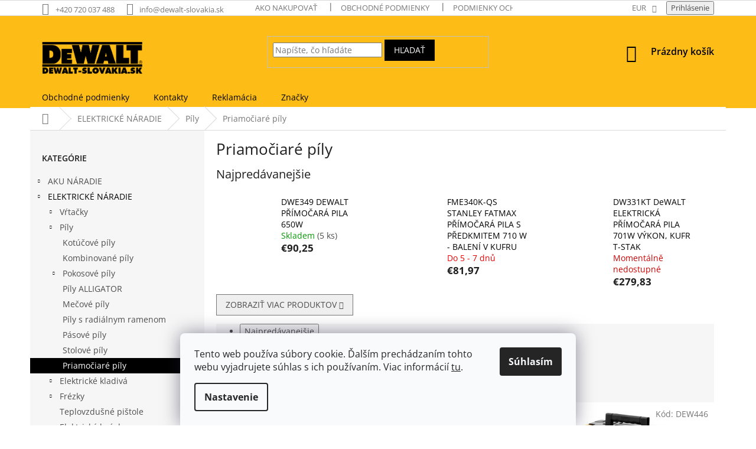

--- FILE ---
content_type: text/html; charset=utf-8
request_url: https://www.dewalt-slovakia.sk/kategoria/priamociare-pily/
body_size: 25588
content:
<!doctype html><html lang="sk" dir="ltr" class="header-background-light external-fonts-loaded"><head><meta charset="utf-8" /><meta name="viewport" content="width=device-width,initial-scale=1" /><title>Priamočiaré píly | DeWALT-SLOVAKIA.SK</title><link rel="preconnect" href="https://cdn.myshoptet.com" /><link rel="dns-prefetch" href="https://cdn.myshoptet.com" /><link rel="preload" href="https://cdn.myshoptet.com/prj/dist/master/cms/libs/jquery/jquery-1.11.3.min.js" as="script" /><link href="https://cdn.myshoptet.com/prj/dist/master/cms/templates/frontend_templates/shared/css/font-face/open-sans.css" rel="stylesheet"><link href="https://cdn.myshoptet.com/prj/dist/master/shop/dist/font-shoptet-11.css.62c94c7785ff2cea73b2.css" rel="stylesheet"><script>
dataLayer = [];
dataLayer.push({'shoptet' : {
    "pageId": 1520,
    "pageType": "category",
    "currency": "EUR",
    "currencyInfo": {
        "decimalSeparator": ",",
        "exchangeRate": 1,
        "priceDecimalPlaces": 2,
        "symbol": "\u20ac",
        "symbolLeft": 1,
        "thousandSeparator": " "
    },
    "language": "sk",
    "projectId": 315351,
    "category": {
        "guid": "428e1052-113a-11ea-beb1-002590dad85e",
        "path": "ELEKTRICK\u00c9 N\u00c1RADIE | P\u00edly | Priamo\u010diar\u00e9 p\u00edly",
        "parentCategoryGuid": "c8b09b0e-c365-11e9-ac23-ac1f6b0076ec"
    },
    "cartInfo": {
        "id": null,
        "freeShipping": false,
        "freeShippingFrom": null,
        "leftToFreeGift": {
            "formattedPrice": "\u20ac0",
            "priceLeft": 0
        },
        "freeGift": false,
        "leftToFreeShipping": {
            "priceLeft": null,
            "dependOnRegion": null,
            "formattedPrice": null
        },
        "discountCoupon": [],
        "getNoBillingShippingPrice": {
            "withoutVat": 0,
            "vat": 0,
            "withVat": 0
        },
        "cartItems": [],
        "taxMode": "OSS"
    },
    "cart": [],
    "customer": {
        "priceRatio": 1,
        "priceListId": 1,
        "groupId": null,
        "registered": false,
        "mainAccount": false
    }
}});
dataLayer.push({'cookie_consent' : {
    "marketing": "denied",
    "analytics": "denied"
}});
document.addEventListener('DOMContentLoaded', function() {
    shoptet.consent.onAccept(function(agreements) {
        if (agreements.length == 0) {
            return;
        }
        dataLayer.push({
            'cookie_consent' : {
                'marketing' : (agreements.includes(shoptet.config.cookiesConsentOptPersonalisation)
                    ? 'granted' : 'denied'),
                'analytics': (agreements.includes(shoptet.config.cookiesConsentOptAnalytics)
                    ? 'granted' : 'denied')
            },
            'event': 'cookie_consent'
        });
    });
});
</script>
<meta property="og:type" content="website"><meta property="og:site_name" content="dewalt-slovakia.sk"><meta property="og:url" content="https://www.dewalt-slovakia.sk/kategoria/priamociare-pily/"><meta property="og:title" content="Priamočiaré píly | DeWALT-SLOVAKIA.SK"><meta name="author" content="DeWALT-SLOVAKIA.SK"><meta name="web_author" content="Shoptet.sk"><meta name="dcterms.rightsHolder" content="www.dewalt-slovakia.sk"><meta name="robots" content="index,follow"><meta property="og:image" content="https://cdn.myshoptet.com/usr/www.dewalt-slovakia.sk/user/front_images/hp.png?t=1769414355"><meta property="og:description" content="Priamočiaré píly | DeWALT-SLOVAKIA.SK"><meta name="description" content="Priamočiaré píly | DeWALT-SLOVAKIA.SK"><style>:root {--color-primary: #000000;--color-primary-h: 0;--color-primary-s: 0%;--color-primary-l: 0%;--color-primary-hover: #cb0000;--color-primary-hover-h: 0;--color-primary-hover-s: 100%;--color-primary-hover-l: 40%;--color-secondary: #000000;--color-secondary-h: 0;--color-secondary-s: 0%;--color-secondary-l: 0%;--color-secondary-hover: #000000;--color-secondary-hover-h: 0;--color-secondary-hover-s: 0%;--color-secondary-hover-l: 0%;--color-tertiary: #000000;--color-tertiary-h: 0;--color-tertiary-s: 0%;--color-tertiary-l: 0%;--color-tertiary-hover: #000000;--color-tertiary-hover-h: 0;--color-tertiary-hover-s: 0%;--color-tertiary-hover-l: 0%;--color-header-background: #ffffff;--template-font: "Open Sans";--template-headings-font: "Open Sans";--header-background-url: none;--cookies-notice-background: #F8FAFB;--cookies-notice-color: #252525;--cookies-notice-button-hover: #27263f;--cookies-notice-link-hover: #3b3a5f;--templates-update-management-preview-mode-content: "Náhľad aktualizácií šablóny je aktívny pre váš prehliadač."}</style>
    
    <link href="https://cdn.myshoptet.com/prj/dist/master/shop/dist/main-11.less.5a24dcbbdabfd189c152.css" rel="stylesheet" />
        
    <script>var shoptet = shoptet || {};</script>
    <script src="https://cdn.myshoptet.com/prj/dist/master/shop/dist/main-3g-header.js.05f199e7fd2450312de2.js"></script>
<!-- User include --><!-- service 619(267) html code header -->
<link href="https://cdn.myshoptet.com/usr/fvstudio.myshoptet.com/user/documents/addons/cartupsell.min.css?24.11.1" rel="stylesheet">
<!-- service 629(277) html code header -->
<link href="https://cdn.myshoptet.com/usr/fvstudio.myshoptet.com/user/documents/addons/topproduct.min.css?22.8.1" rel="stylesheet">

<style>
</style>


<!-- project html code header -->
<style>

.availability-label {
		font-weight: bold;
}

#cat-3826 a {
  background-color: #FF0000;
  color: white;
  cursor: pointer;
    font-weight: bold;
}

#cat-3826 a:hover {
  background-color: #D10000;
  color: white;
  cursor: pointer;
}

.latest-contribution-wrapper {
		display: none;
}

#cat-3750 a {
  background-color: #00a6fb;
  color: white;
  font-weight: bold;
}

#cat-3750 a:hover {
  background-color: #0052b1;
  color: white;
  font-weight: bold;
}


#cat-1894 a {
  background-color: red;
  color: white;
  font-weight: bold;
}

#top-accesories-banner {
	text-align: center;
}

#header a {
		font-weight: 600;
}

.navigation-in>ul>li>a {
color: #000000;
}

.navigation-in>ul>li {
    border-color: #febd16;
}

.category-perex img {
	transition: transform .2s;
  transform: scale(1);
}


.category-perex img:hover {
	transform: scale(1.03);
}

#header .site-name a img {
    max-height: 82px !important;
}

#header .site-name a img { max-height: 110px; }
@media (min-width: 500px) {
.menu-helper { top: 100%; transform: translateY(-33px); }
.header-top { height: auto; }
}

@media (min-width: 768px) {
.content { width: 57%; }
}

@media (min-width: 992px) {
.content { width: 67%; }
}

@media (min-width: 1200px) {
.content { width: 74%; }
}

@media (min-width: 1350px) {
.content { width: 80%; }
}

<style type="text/css">
.container {
    width: 100%;
}

#header {
background: 0 0;
position: relative;
}

#header:after {
content: "";
width: 100%;
height: 156px;
position: absolute;
background: #febd16;
top: 0;
z-index: -1;
}

.navigation-in {
	background-color: #febd16;
}


#header .site-name a img {
    padding-top: 25px;
    }

#header .header-top .navigation-buttons a {
 color: #000000;
}

.subcategories.with-image li a .image img {
    max-height: 49px;
}

#footer,
#footer>.container {
   color: #000000;
    background-color: #febd16;
}

#footer h4 span {
   color: #000000;
  }

#signature a {
  color: #000000;

  }

#footer .contact-box a, #footer .password-helper a, #footer .news-item-widget a, #footer ul a {
    color: #000000;
}

a, .link-like {
    color: #000000;
}

#footer .contact-box a:hover, #footer ul a:hover, #signature a:hover {
color: #cb0000;
}

#footer .custom-footer, .footer-bottom, .footer-links-icons {
 border-color: #000000;
}

#footer {
	font-weight: 600;
}

#footer h4 {
	font-weight: 800;
}

.homepage-box.welcome-wrapper {
    display: none;
    
</style>
<!-- /User include --><link rel="shortcut icon" href="/favicon.ico" type="image/x-icon" /><link rel="canonical" href="https://www.dewalt-slovakia.sk/kategoria/priamociare-pily/" />    <script>
        var _hwq = _hwq || [];
        _hwq.push(['setKey', 'A0A853904B25BEA67405B081A71EFF89']);
        _hwq.push(['setTopPos', '500']);
        _hwq.push(['showWidget', '22']);
        (function() {
            var ho = document.createElement('script');
            ho.src = 'https://sk.im9.cz/direct/i/gjs.php?n=wdgt&sak=A0A853904B25BEA67405B081A71EFF89';
            var s = document.getElementsByTagName('script')[0]; s.parentNode.insertBefore(ho, s);
        })();
    </script>
    <!-- Global site tag (gtag.js) - Google Analytics -->
    <script async src="https://www.googletagmanager.com/gtag/js?id=G-NPHZDD9YZ8"></script>
    <script>
        
        window.dataLayer = window.dataLayer || [];
        function gtag(){dataLayer.push(arguments);}
        

                    console.debug('default consent data');

            gtag('consent', 'default', {"ad_storage":"denied","analytics_storage":"denied","ad_user_data":"denied","ad_personalization":"denied","wait_for_update":500});
            dataLayer.push({
                'event': 'default_consent'
            });
        
        gtag('js', new Date());

                gtag('config', 'UA-153071809-1', { 'groups': "UA" });
        
                gtag('config', 'G-NPHZDD9YZ8', {"groups":"GA4","send_page_view":false,"content_group":"category","currency":"EUR","page_language":"sk"});
        
        
        
        
        
        
                    gtag('event', 'page_view', {"send_to":"GA4","page_language":"sk","content_group":"category","currency":"EUR"});
        
        
        
        
        
        
        
        
        
        
        
        
        
        document.addEventListener('DOMContentLoaded', function() {
            if (typeof shoptet.tracking !== 'undefined') {
                for (var id in shoptet.tracking.bannersList) {
                    gtag('event', 'view_promotion', {
                        "send_to": "UA",
                        "promotions": [
                            {
                                "id": shoptet.tracking.bannersList[id].id,
                                "name": shoptet.tracking.bannersList[id].name,
                                "position": shoptet.tracking.bannersList[id].position
                            }
                        ]
                    });
                }
            }

            shoptet.consent.onAccept(function(agreements) {
                if (agreements.length !== 0) {
                    console.debug('gtag consent accept');
                    var gtagConsentPayload =  {
                        'ad_storage': agreements.includes(shoptet.config.cookiesConsentOptPersonalisation)
                            ? 'granted' : 'denied',
                        'analytics_storage': agreements.includes(shoptet.config.cookiesConsentOptAnalytics)
                            ? 'granted' : 'denied',
                                                                                                'ad_user_data': agreements.includes(shoptet.config.cookiesConsentOptPersonalisation)
                            ? 'granted' : 'denied',
                        'ad_personalization': agreements.includes(shoptet.config.cookiesConsentOptPersonalisation)
                            ? 'granted' : 'denied',
                        };
                    console.debug('update consent data', gtagConsentPayload);
                    gtag('consent', 'update', gtagConsentPayload);
                    dataLayer.push(
                        { 'event': 'update_consent' }
                    );
                }
            });
        });
    </script>
</head><body class="desktop id-1520 in-priamociare-pily template-11 type-category multiple-columns-body columns-3 ums_forms_redesign--off ums_a11y_category_page--on ums_discussion_rating_forms--off ums_flags_display_unification--on ums_a11y_login--on mobile-header-version-0"><noscript>
    <style>
        #header {
            padding-top: 0;
            position: relative !important;
            top: 0;
        }
        .header-navigation {
            position: relative !important;
        }
        .overall-wrapper {
            margin: 0 !important;
        }
        body:not(.ready) {
            visibility: visible !important;
        }
    </style>
    <div class="no-javascript">
        <div class="no-javascript__title">Musíte zmeniť nastavenie vášho prehliadača</div>
        <div class="no-javascript__text">Pozrite sa na: <a href="https://www.google.com/support/bin/answer.py?answer=23852">Ako povoliť JavaScript vo vašom prehliadači</a>.</div>
        <div class="no-javascript__text">Ak používate software na blokovanie reklám, možno bude potrebné, aby ste povolili JavaScript z tejto stránky.</div>
        <div class="no-javascript__text">Ďakujeme.</div>
    </div>
</noscript>

        <div id="fb-root"></div>
        <script>
            window.fbAsyncInit = function() {
                FB.init({
                    autoLogAppEvents : true,
                    xfbml            : true,
                    version          : 'v24.0'
                });
            };
        </script>
        <script async defer crossorigin="anonymous" src="https://connect.facebook.net/sk_SK/sdk.js#xfbml=1&version=v24.0"></script>    <div class="siteCookies siteCookies--bottom siteCookies--light js-siteCookies" role="dialog" data-testid="cookiesPopup" data-nosnippet>
        <div class="siteCookies__form">
            <div class="siteCookies__content">
                <div class="siteCookies__text">
                    Tento web používa súbory cookie. Ďalším prechádzaním tohto webu vyjadrujete súhlas s ich používaním. Viac informácií <a href="http://www.dewalt-slovakia.sk/podmienky-ochrany-osobnych-udajov/" target="\" _blank="">tu</a>.
                </div>
                <p class="siteCookies__links">
                    <button class="siteCookies__link js-cookies-settings" aria-label="Nastavenia cookies" data-testid="cookiesSettings">Nastavenie</button>
                </p>
            </div>
            <div class="siteCookies__buttonWrap">
                                <button class="siteCookies__button js-cookiesConsentSubmit" value="all" aria-label="Prijať cookies" data-testid="buttonCookiesAccept">Súhlasím</button>
            </div>
        </div>
        <script>
            document.addEventListener("DOMContentLoaded", () => {
                const siteCookies = document.querySelector('.js-siteCookies');
                document.addEventListener("scroll", shoptet.common.throttle(() => {
                    const st = document.documentElement.scrollTop;
                    if (st > 1) {
                        siteCookies.classList.add('siteCookies--scrolled');
                    } else {
                        siteCookies.classList.remove('siteCookies--scrolled');
                    }
                }, 100));
            });
        </script>
    </div>
<a href="#content" class="skip-link sr-only">Prejsť na obsah</a><div class="overall-wrapper"><div class="user-action"><div class="container">
    <div class="user-action-in">
                    <div id="login" class="user-action-login popup-widget login-widget" role="dialog" aria-labelledby="loginHeading">
        <div class="popup-widget-inner">
                            <h2 id="loginHeading">Prihlásenie k vášmu účtu</h2><div id="customerLogin"><form action="/action/Customer/Login/" method="post" id="formLoginIncluded" class="csrf-enabled formLogin" data-testid="formLogin"><input type="hidden" name="referer" value="" /><div class="form-group"><div class="input-wrapper email js-validated-element-wrapper no-label"><input type="email" name="email" class="form-control" autofocus placeholder="E-mailová adresa (napr. jan@novak.sk)" data-testid="inputEmail" autocomplete="email" required /></div></div><div class="form-group"><div class="input-wrapper password js-validated-element-wrapper no-label"><input type="password" name="password" class="form-control" placeholder="Heslo" data-testid="inputPassword" autocomplete="current-password" required /><span class="no-display">Nemôžete vyplniť toto pole</span><input type="text" name="surname" value="" class="no-display" /></div></div><div class="form-group"><div class="login-wrapper"><button type="submit" class="btn btn-secondary btn-text btn-login" data-testid="buttonSubmit">Prihlásiť sa</button><div class="password-helper"><a href="/registracia/" data-testid="signup" rel="nofollow">Nová registrácia</a><a href="/klient/zabudnute-heslo/" rel="nofollow">Zabudnuté heslo</a></div></div></div></form>
</div>                    </div>
    </div>

                            <div id="cart-widget" class="user-action-cart popup-widget cart-widget loader-wrapper" data-testid="popupCartWidget" role="dialog" aria-hidden="true">
    <div class="popup-widget-inner cart-widget-inner place-cart-here">
        <div class="loader-overlay">
            <div class="loader"></div>
        </div>
    </div>

    <div class="cart-widget-button">
        <a href="/kosik/" class="btn btn-conversion" id="continue-order-button" rel="nofollow" data-testid="buttonNextStep">Pokračovať do košíka</a>
    </div>
</div>
            </div>
</div>
</div><div class="top-navigation-bar" data-testid="topNavigationBar">

    <div class="container">

        <div class="top-navigation-contacts">
            <strong>Zákaznícka podpora:</strong><a href="tel:+420720037488" class="project-phone" aria-label="Zavolať na +420720037488" data-testid="contactboxPhone"><span>+420 720 037 488</span></a><a href="mailto:info@dewalt-slovakia.sk" class="project-email" data-testid="contactboxEmail"><span>info@dewalt-slovakia.sk</span></a>        </div>

                            <div class="top-navigation-menu">
                <div class="top-navigation-menu-trigger"></div>
                <ul class="top-navigation-bar-menu">
                                            <li class="top-navigation-menu-item-27">
                            <a href="/ako-nakupovat/">Ako nakupovať</a>
                        </li>
                                            <li class="top-navigation-menu-item-39">
                            <a href="/obchodne-podmienky/">Obchodné podmienky</a>
                        </li>
                                            <li class="top-navigation-menu-item-691">
                            <a href="/podmienky-ochrany-osobnych-udajov/">Podmienky ochrany osobných údajov</a>
                        </li>
                                    </ul>
                <ul class="top-navigation-bar-menu-helper"></ul>
            </div>
        
        <div class="top-navigation-tools">
            <div class="responsive-tools">
                <a href="#" class="toggle-window" data-target="search" aria-label="Hľadať" data-testid="linkSearchIcon"></a>
                                                            <a href="#" class="toggle-window" data-target="login"></a>
                                                    <a href="#" class="toggle-window" data-target="navigation" aria-label="Menu" data-testid="hamburgerMenu"></a>
            </div>
                <div class="dropdown">
        <span>Ceny v:</span>
        <button id="topNavigationDropdown" type="button" data-toggle="dropdown" aria-haspopup="true" aria-expanded="false">
            EUR
            <span class="caret"></span>
        </button>
        <ul class="dropdown-menu" aria-labelledby="topNavigationDropdown"><li><a href="/action/Currency/changeCurrency/?currencyCode=CZK" rel="nofollow">CZK</a></li><li><a href="/action/Currency/changeCurrency/?currencyCode=EUR" rel="nofollow">EUR</a></li></ul>
    </div>
            <button class="top-nav-button top-nav-button-login toggle-window" type="button" data-target="login" aria-haspopup="dialog" aria-controls="login" aria-expanded="false" data-testid="signin"><span>Prihlásenie</span></button>        </div>

    </div>

</div>
<header id="header"><div class="container navigation-wrapper">
    <div class="header-top">
        <div class="site-name-wrapper">
            <div class="site-name"><a href="/" data-testid="linkWebsiteLogo"><img src="https://cdn.myshoptet.com/usr/www.dewalt-slovakia.sk/user/logos/logo_slovaci.png" alt="DeWALT-SLOVAKIA.SK" fetchpriority="low" /></a></div>        </div>
        <div class="search" itemscope itemtype="https://schema.org/WebSite">
            <meta itemprop="headline" content="Priamočiaré píly"/><meta itemprop="url" content="https://www.dewalt-slovakia.sk"/><meta itemprop="text" content="Priamočiaré píly | DeWALT-SLOVAKIA.SK"/>            <form action="/action/ProductSearch/prepareString/" method="post"
    id="formSearchForm" class="search-form compact-form js-search-main"
    itemprop="potentialAction" itemscope itemtype="https://schema.org/SearchAction" data-testid="searchForm">
    <fieldset>
        <meta itemprop="target"
            content="https://www.dewalt-slovakia.sk/vyhladavanie/?string={string}"/>
        <input type="hidden" name="language" value="sk"/>
        
            
<input
    type="search"
    name="string"
        class="query-input form-control search-input js-search-input"
    placeholder="Napíšte, čo hľadáte"
    autocomplete="off"
    required
    itemprop="query-input"
    aria-label="Vyhľadávanie"
    data-testid="searchInput"
>
            <button type="submit" class="btn btn-default" data-testid="searchBtn">Hľadať</button>
        
    </fieldset>
</form>
        </div>
        <div class="navigation-buttons">
                
    <a href="/kosik/" class="btn btn-icon toggle-window cart-count" data-target="cart" data-hover="true" data-redirect="true" data-testid="headerCart" rel="nofollow" aria-haspopup="dialog" aria-expanded="false" aria-controls="cart-widget">
        
                <span class="sr-only">Nákupný košík</span>
        
            <span class="cart-price visible-lg-inline-block" data-testid="headerCartPrice">
                                    Prázdny košík                            </span>
        
    
            </a>
        </div>
    </div>
    <nav id="navigation" aria-label="Hlavné menu" data-collapsible="true"><div class="navigation-in menu"><ul class="menu-level-1" role="menubar" data-testid="headerMenuItems"><li class="menu-item-39" role="none"><a href="/obchodne-podmienky/" data-testid="headerMenuItem" role="menuitem" aria-expanded="false"><b>Obchodné podmienky</b></a></li>
<li class="menu-item-29" role="none"><a href="/kontakty/" data-testid="headerMenuItem" role="menuitem" aria-expanded="false"><b>Kontakty</b></a></li>
<li class="menu-item-2769" role="none"><a href="/reklamacia/" data-testid="headerMenuItem" role="menuitem" aria-expanded="false"><b>Reklamácia</b></a></li>
<li class="appended-category menu-item-851 ext" role="none"><a href="/kategoria/aku-naradie/"><b>AKU NÁRADIE</b><span class="submenu-arrow" role="menuitem"></span></a><ul class="menu-level-2 menu-level-2-appended" role="menu"><li class="menu-item-965" role="none"><a href="/kategoria/aku-vrtacky/" data-testid="headerMenuItem" role="menuitem"><span>Aku vŕtačky</span></a></li><li class="menu-item-971" role="none"><a href="/kategoria/aku-skrutkovace/" data-testid="headerMenuItem" role="menuitem"><span>Aku skrutkovače</span></a></li><li class="menu-item-908" role="none"><a href="/kategoria/aku-kladiva/" data-testid="headerMenuItem" role="menuitem"><span>Aku kladivá</span></a></li><li class="menu-item-956" role="none"><a href="/kategoria/aku-pily/" data-testid="headerMenuItem" role="menuitem"><span>Aku píly</span></a></li><li class="menu-item-992" role="none"><a href="/kategoria/aku-razove-utahovace/" data-testid="headerMenuItem" role="menuitem"><span>Aku rázové uťahovače</span></a></li><li class="menu-item-854" role="none"><a href="/kategoria/aku-zahrada-dewalt/" data-testid="headerMenuItem" role="menuitem"><span>Aku záhrada</span></a></li><li class="menu-item-947" role="none"><a href="/kategoria/aku-brusky/" data-testid="headerMenuItem" role="menuitem"><span>Aku brúsky</span></a></li><li class="menu-item-953" role="none"><a href="/kategoria/flex-volt/" data-testid="headerMenuItem" role="menuitem"><span>Flex Volt 54 VOLT</span></a></li><li class="menu-item-980" role="none"><a href="/kategoria/aku-lasery/" data-testid="headerMenuItem" role="menuitem"><span>Aku lasery</span></a></li><li class="menu-item-989" role="none"><a href="/kategoria/aku-vytlacne-lisy/" data-testid="headerMenuItem" role="menuitem"><span>Aku výtlačné lisy</span></a></li><li class="menu-item-998" role="none"><a href="/kategoria/aku-tlakovej-maznice/" data-testid="headerMenuItem" role="menuitem"><span>Aku tlakovej maznice</span></a></li><li class="menu-item-1001" role="none"><a href="/kategoria/aku-kombosady/" data-testid="headerMenuItem" role="menuitem"><span>Kombosady</span></a></li><li class="menu-item-1010" role="none"><a href="/kategoria/aku-svitilny/" data-testid="headerMenuItem" role="menuitem"><span>Sviétidla</span></a></li><li class="menu-item-1028" role="none"><a href="/kategoria/aku-hobliky/" data-testid="headerMenuItem" role="menuitem"><span>Hoblíky</span></a></li><li class="menu-item-1031" role="none"><a href="/kategoria/aku-radia/" data-testid="headerMenuItem" role="menuitem"><span>Rádia</span></a></li><li class="menu-item-1052" role="none"><a href="/kategoria/aku-vyrezavacka-do-sadrokartonu/" data-testid="headerMenuItem" role="menuitem"><span>Vyřezávačka do sádrokartónu</span></a></li><li class="menu-item-1058" role="none"><a href="/kategoria/aku-vysavace/" data-testid="headerMenuItem" role="menuitem"><span>Vysávače</span></a></li><li class="menu-item-1178" role="none"><a href="/kategoria/aku-frezky/" data-testid="headerMenuItem" role="menuitem"><span>Frézky</span></a></li><li class="menu-item-1172" role="none"><a href="/kategoria/aku-baterie/" data-testid="headerMenuItem" role="menuitem"><span>Bateríe do aku náradia</span></a></li><li class="menu-item-1175" role="none"><a href="/kategoria/nabijacky/" data-testid="headerMenuItem" role="menuitem"><span>Nabíjačky</span></a></li><li class="menu-item-1789" role="none"><a href="/kategoria/aku-vibrator-betonu/" data-testid="headerMenuItem" role="menuitem"><span>Aku vibrátor betónu</span></a></li><li class="menu-item-1882" role="none"><a href="/kategoria/aku-strihac/" data-testid="headerMenuItem" role="menuitem"><span>Aku strihač</span></a></li><li class="menu-item-1920" role="none"><a href="/kategoria/aku-teplovzdusnej-pistole/" data-testid="headerMenuItem" role="menuitem"><span>Aku teplovzdušnej pištole</span></a></li><li class="menu-item-1923" role="none"><a href="/kategoria/aku-ventilatory/" data-testid="headerMenuItem" role="menuitem"><span>Aku ventilátory</span></a></li><li class="menu-item-2751" role="none"><a href="/kategoria/aku-miesadla/" data-testid="headerMenuItem" role="menuitem"><span>Aku miešadla</span></a></li><li class="menu-item-2754" role="none"><a href="/kategoria/aku-kompresory-2/" data-testid="headerMenuItem" role="menuitem"><span>Aku kompresory</span></a></li><li class="menu-item-2757" role="none"><a href="/kategoria/aku-viazac/" data-testid="headerMenuItem" role="menuitem"><span>Aku viazač</span></a></li><li class="menu-item-3009" role="none"><a href="/kategoria/aku-racne/" data-testid="headerMenuItem" role="menuitem"><span>Aku račne</span></a></li><li class="menu-item-3621" role="none"><a href="/kategoria/aku-nitovacie-klieste/" data-testid="headerMenuItem" role="menuitem"><span>Aku nitovacie kliešte</span></a></li></ul></li><li class="appended-category menu-item-857 ext" role="none"><a href="/kategoria/elektricke-naradie/"><b>ELEKTRICKÉ NÁRADIE</b><span class="submenu-arrow" role="menuitem"></span></a><ul class="menu-level-2 menu-level-2-appended" role="menu"><li class="menu-item-881" role="none"><a href="/kategoria/elektricke-vrtacky/" data-testid="headerMenuItem" role="menuitem"><span>Vŕtačky</span></a></li><li class="menu-item-893" role="none"><a href="/kategoria/pily/" data-testid="headerMenuItem" role="menuitem"><span>Píly</span></a></li><li class="menu-item-899" role="none"><a href="/kategoria/elektricka-kladiva/" data-testid="headerMenuItem" role="menuitem"><span>Elektrické kladivá</span></a></li><li class="menu-item-914" role="none"><a href="/kategoria/frezky/" data-testid="headerMenuItem" role="menuitem"><span>Frézky</span></a></li><li class="menu-item-920" role="none"><a href="/kategoria/teplovzdusne-pistole/" data-testid="headerMenuItem" role="menuitem"><span>Teplovzdušné pištole</span></a></li><li class="menu-item-923" role="none"><a href="/kategoria/elektricke-brusky/" data-testid="headerMenuItem" role="menuitem"><span>Elektrické brúsky</span></a></li><li class="menu-item-932" role="none"><a href="/kategoria/hobliky-a-hoblovacky/" data-testid="headerMenuItem" role="menuitem"><span>Hoblíky a hobľovačky</span></a></li><li class="menu-item-1061" role="none"><a href="/kategoria/vysavace/" data-testid="headerMenuItem" role="menuitem"><span>Vysávače</span></a></li><li class="menu-item-2814" role="none"><a href="/kategoria/miesadla/" data-testid="headerMenuItem" role="menuitem"><span>Miešadlá</span></a></li><li class="menu-item-2922" role="none"><a href="/kategoria/tlakove-umyvacky/" data-testid="headerMenuItem" role="menuitem"><span>Tlakové umývačky</span></a></li></ul></li><li class="appended-category menu-item-3458 ext" role="none"><a href="/kategoria/dewalt-original-obleceni/"><b>DEWALT ORIGINAL OBLEČENÍ</b><span class="submenu-arrow" role="menuitem"></span></a><ul class="menu-level-2 menu-level-2-appended" role="menu"><li class="menu-item-3461" role="none"><a href="/kategoria/tricka/" data-testid="headerMenuItem" role="menuitem"><span>TRIČKA</span></a></li><li class="menu-item-3464" role="none"><a href="/kategoria/opasky/" data-testid="headerMenuItem" role="menuitem"><span>OPASKY</span></a></li><li class="menu-item-3467" role="none"><a href="/kategoria/mikiny/" data-testid="headerMenuItem" role="menuitem"><span>MIKINY</span></a></li><li class="menu-item-3470" role="none"><a href="/kategoria/vesty/" data-testid="headerMenuItem" role="menuitem"><span>VESTY</span></a></li><li class="menu-item-3473" role="none"><a href="/kategoria/pracovni-kratasy/" data-testid="headerMenuItem" role="menuitem"><span>PRACOVNÍ KRAŤASY</span></a></li><li class="menu-item-3476" role="none"><a href="/kategoria/pracovni-kalhoty/" data-testid="headerMenuItem" role="menuitem"><span>PRACOVNÍ KALHOTY</span></a></li><li class="menu-item-3482" role="none"><a href="/kategoria/pracovni-obuv/" data-testid="headerMenuItem" role="menuitem"><span>PRACOVNÍ OBUV</span></a></li><li class="menu-item-3856" role="none"><a href="/kategoria/pracovne-bundy/" data-testid="headerMenuItem" role="menuitem"><span>PRACOVNÉ BUNDY</span></a></li></ul></li><li class="appended-category menu-item-3750" role="none"><a href="/kategoria/akcia-baterie-zadarmo/"><b>AKCIA</b></a></li><li class="appended-category menu-item-1888" role="none"><a href="/kategoria/super-tip/"><b>SUPER TIP</b></a></li><li class="appended-category menu-item-3161 ext" role="none"><a href="/kategoria/pilove-retaze/"><b>PÍLOVÉ REŤAZE</b><span class="submenu-arrow" role="menuitem"></span></a><ul class="menu-level-2 menu-level-2-appended" role="menu"><li class="menu-item-3164" role="none"><a href="/kategoria/ostreni-retezu/" data-testid="headerMenuItem" role="menuitem"><span>OSTRENIE REŤAZOV</span></a></li><li class="menu-item-3167" role="none"><a href="/kategoria/oleje/" data-testid="headerMenuItem" role="menuitem"><span>OLEJE</span></a></li><li class="menu-item-3170" role="none"><a href="/kategoria/roztec-325/" data-testid="headerMenuItem" role="menuitem"><span>ROZTEČ  .325&quot;</span></a></li><li class="menu-item-3200" role="none"><a href="/kategoria/roztec-3-8--mala--hobby/" data-testid="headerMenuItem" role="menuitem"><span>ROZTEČ 3/8&quot; MALÁ (HOBBY)</span></a></li><li class="menu-item-3206" role="none"><a href="/kategoria/roztec--3-8--velka--profi/" data-testid="headerMenuItem" role="menuitem"><span>ROZTEČ  3/8&quot; VELKÁ (PROFI)</span></a></li><li class="menu-item-3230" role="none"><a href="/kategoria/roztec--1-4/" data-testid="headerMenuItem" role="menuitem"><span>ROZTEČ  1/4&quot;</span></a></li></ul></li><li class="appended-category menu-item-1926" role="none"><a href="/kategoria/novinky/"><b>NOVINKY</b></a></li><li class="appended-category menu-item-1932" role="none"><a href="/kategoria/powerstack/"><b>POWERSTACK</b></a></li><li class="appended-category menu-item-1894" role="none"><a href="/kategoria/poukazy/"><b>POUKAZY</b></a></li><li class="appended-category menu-item-1606" role="none"><a href="/kategoria/stanley-fatmax/"><b>STANLEY FATMAX</b></a></li><li class="appended-category menu-item-1795 ext" role="none"><a href="/kategoria/rucne-naradie/"><b>RUČNÉ NÁRADIE</b><span class="submenu-arrow" role="menuitem"></span></a><ul class="menu-level-2 menu-level-2-appended" role="menu"><li class="menu-item-2250" role="none"><a href="/kategoria/tona-expert/" data-testid="headerMenuItem" role="menuitem"><span>TONA EXPERT</span></a></li><li class="menu-item-1944" role="none"><a href="/kategoria/stanley-2/" data-testid="headerMenuItem" role="menuitem"><span>STANLEY</span></a></li><li class="menu-item-1801" role="none"><a href="/kategoria/dewalt-2/" data-testid="headerMenuItem" role="menuitem"><span>DEWALT</span></a></li></ul></li><li class="appended-category menu-item-1362 ext" role="none"><a href="/kategoria/nahradne-diely-dewalt/"><b>NÁHRADNÉ DIELY DEWALT</b><span class="submenu-arrow" role="menuitem"></span></a><ul class="menu-level-2 menu-level-2-appended" role="menu"><li class="menu-item-1365" role="none"><a href="/kategoria/elektricke-naradie-2/" data-testid="headerMenuItem" role="menuitem"><span>Elektrické náradie</span></a></li><li class="menu-item-1368" role="none"><a href="/kategoria/aku-naradie-2/" data-testid="headerMenuItem" role="menuitem"><span>Aku náradie</span></a></li></ul></li><li class="appended-category menu-item-809 ext" role="none"><a href="/kategoria/ulozne-systemy-2/"><b>ÚLOŽNÉ SYSTÉMY</b><span class="submenu-arrow" role="menuitem"></span></a><ul class="menu-level-2 menu-level-2-appended" role="menu"><li class="menu-item-812" role="none"><a href="/kategoria/kufry-though-box/" data-testid="headerMenuItem" role="menuitem"><span>Kufry THOUGH-BOX</span></a></li><li class="menu-item-830" role="none"><a href="/kategoria/brasny/" data-testid="headerMenuItem" role="menuitem"><span>Brašny</span></a></li><li class="menu-item-1094" role="none"><a href="/kategoria/boxy-t-stak/" data-testid="headerMenuItem" role="menuitem"><span>Boxy T-STAK</span></a></li><li class="menu-item-2952" role="none"><a href="/kategoria/drziaky-3d-holder/" data-testid="headerMenuItem" role="menuitem"><span>Držiaky 3D HOLDER</span></a></li></ul></li><li class="appended-category menu-item-1004 ext" role="none"><a href="/kategoria/aku-klincovacky-a-sponkovacky/"><b>KLINCOVAČKY A SPONKOVAČKY</b><span class="submenu-arrow" role="menuitem"></span></a><ul class="menu-level-2 menu-level-2-appended" role="menu"><li class="menu-item-1181" role="none"><a href="/kategoria/klincovacky/" data-testid="headerMenuItem" role="menuitem"><span>Klincovačky</span></a></li><li class="menu-item-1184" role="none"><a href="/kategoria/sponkovacky/" data-testid="headerMenuItem" role="menuitem"><span>Sponkovačky</span></a></li><li class="menu-item-1022" role="none"><a href="/kategoria/hrebiky-a-spony/" data-testid="headerMenuItem" role="menuitem"><span>Klince a spony</span></a></li></ul></li><li class="appended-category menu-item-695 ext" role="none"><a href="/kategoria/naradie-stanley/"><b>NÁRADIE STANLEY</b><span class="submenu-arrow" role="menuitem"></span></a><ul class="menu-level-2 menu-level-2-appended" role="menu"><li class="menu-item-698" role="none"><a href="/kategoria/naradi-pro-mechaniky/" data-testid="headerMenuItem" role="menuitem"><span>NÁRADIE PRE MECHANIKY</span></a></li><li class="menu-item-701" role="none"><a href="/kategoria/ulozne-systemy/" data-testid="headerMenuItem" role="menuitem"><span>ÚLOŽNÉ SYSTÉMY</span></a></li><li class="menu-item-710" role="none"><a href="/kategoria/stavebni-naradi/" data-testid="headerMenuItem" role="menuitem"><span>STAVEBNÉ NÁRADIE</span></a></li><li class="menu-item-716" role="none"><a href="/kategoria/truhlarske-naradi/" data-testid="headerMenuItem" role="menuitem"><span>TRUHLÁŘSKÉ NÁRADIE</span></a></li><li class="menu-item-725" role="none"><a href="/kategoria/mereni-a-znaceni/" data-testid="headerMenuItem" role="menuitem"><span>MERANIE A ZNAČENIE</span></a></li><li class="menu-item-764" role="none"><a href="/kategoria/sponkovani--nytovani--lepeni/" data-testid="headerMenuItem" role="menuitem"><span>SPONKOVANIE, NITOVANIE, LEPENIE</span></a></li><li class="menu-item-773" role="none"><a href="/kategoria/lasery-a-elektronicka-zarizeni/" data-testid="headerMenuItem" role="menuitem"><span>LASERY A ELEKTRONICKÁ ZARIADENIE</span></a></li><li class="menu-item-794" role="none"><a href="/kategoria/svitilny/" data-testid="headerMenuItem" role="menuitem"><span>SVIETIDLÁ</span></a></li><li class="menu-item-1896" role="none"><a href="/kategoria/zasuvacie-noze/" data-testid="headerMenuItem" role="menuitem"><span>ZASOUVACÍ NOŽE</span></a></li><li class="menu-item-1899" role="none"><a href="/kategoria/nahradne-cepele/" data-testid="headerMenuItem" role="menuitem"><span>NÁHRADNÍ ČEPELE</span></a></li><li class="menu-item-1902" role="none"><a href="/kategoria/noze-s-pevnou-cepelou/" data-testid="headerMenuItem" role="menuitem"><span>NOŽE S PEVNOU ČEPELÍ</span></a></li><li class="menu-item-1905" role="none"><a href="/kategoria/skladacie-noze/" data-testid="headerMenuItem" role="menuitem"><span>SKLADACIE NOŽE</span></a></li><li class="menu-item-1908" role="none"><a href="/kategoria/naradie-na-rezanie/" data-testid="headerMenuItem" role="menuitem"><span>NÁRADIE NA REZANIE</span></a></li><li class="menu-item-1935" role="none"><a href="/kategoria/nahradni-cepele/" data-testid="headerMenuItem" role="menuitem"><span>NÁHRADNÍ ČEPELE</span></a></li></ul></li><li class="appended-category menu-item-1289 ext" role="none"><a href="/kategoria/kompresory/"><b>KOMPRESORY </b><span class="submenu-arrow" role="menuitem"></span></a><ul class="menu-level-2 menu-level-2-appended" role="menu"><li class="menu-item-1499" role="none"><a href="/kategoria/bez-olejove-kompresory/" data-testid="headerMenuItem" role="menuitem"><span>Bez olejové kompresory</span></a></li><li class="menu-item-1550" role="none"><a href="/kategoria/olejove-dvojvalcove-kompresory-2/" data-testid="headerMenuItem" role="menuitem"><span>Olejové dvojvalcové kompresory</span></a></li><li class="menu-item-1502" role="none"><a href="/kategoria/olejove-kompresory/" data-testid="headerMenuItem" role="menuitem"><span>Olejové kompresory</span></a></li><li class="menu-item-1508" role="none"><a href="/kategoria/dvojvalcove-remenove-kompresory-rad-b/" data-testid="headerMenuItem" role="menuitem"><span>Dvojvalcové remeňové kompresory rad B</span></a></li><li class="menu-item-1511" role="none"><a href="/kategoria/dvojvalcove-dvojstupnove-remenove-kompresory-rad-ba/" data-testid="headerMenuItem" role="menuitem"><span>Dvojvalcové dvojstupňové remeňové kompresory rad BA</span></a></li><li class="menu-item-1514" role="none"><a href="/kategoria/prislusenstvo-4/" data-testid="headerMenuItem" role="menuitem"><span>Príslušenstvo</span></a></li></ul></li><li class="appended-category menu-item-869 ext" role="none"><a href="/kategoria/stavebna-technika/"><b>STAVEBNÁ TECHNIKA</b><span class="submenu-arrow" role="menuitem"></span></a><ul class="menu-level-2 menu-level-2-appended" role="menu"><li class="menu-item-872" role="none"><a href="/kategoria/vibracne-dosky/" data-testid="headerMenuItem" role="menuitem"><span>Vibračné dosky</span></a></li><li class="menu-item-1583" role="none"><a href="/kategoria/vibracne-nohy/" data-testid="headerMenuItem" role="menuitem"><span>Vibračné nohy</span></a></li><li class="menu-item-1586" role="none"><a href="/kategoria/vibracne-valce/" data-testid="headerMenuItem" role="menuitem"><span>Vibračné valce</span></a></li><li class="menu-item-1589" role="none"><a href="/kategoria/rezacky-skar/" data-testid="headerMenuItem" role="menuitem"><span>Rezačky škár</span></a></li></ul></li><li class="appended-category menu-item-1205 ext" role="none"><a href="/kategoria/prislusenstvo-3/"><b>PRÍSLUŠENSTVO</b><span class="submenu-arrow" role="menuitem"></span></a><ul class="menu-level-2 menu-level-2-appended" role="menu"><li class="menu-item-2436" role="none"><a href="/kategoria/vrtaci-korunky/" data-testid="headerMenuItem" role="menuitem"><span>VRTACÍ KORUNKY</span></a></li><li class="menu-item-1076" role="none"><a href="/kategoria/prislusenstvo-2/" data-testid="headerMenuItem" role="menuitem"><span>Pre oscilačné brúsky</span></a></li><li class="menu-item-1208" role="none"><a href="/kategoria/bity/" data-testid="headerMenuItem" role="menuitem"><span>Bity</span></a></li><li class="menu-item-1211" role="none"><a href="/kategoria/pilove-kotuce/" data-testid="headerMenuItem" role="menuitem"><span>Kotúče</span></a></li><li class="menu-item-1295" role="none"><a href="/kategoria/pilove-platky/" data-testid="headerMenuItem" role="menuitem"><span>Pílové plátky</span></a></li><li class="menu-item-1214" role="none"><a href="/kategoria/vtaky/" data-testid="headerMenuItem" role="menuitem"><span>Vrtáky</span></a></li><li class="menu-item-1217" role="none"><a href="/kategoria/sekanie/" data-testid="headerMenuItem" role="menuitem"><span>Sekanie</span></a></li><li class="menu-item-1307" role="none"><a href="/kategoria/k-frezovanie/" data-testid="headerMenuItem" role="menuitem"><span>Frézovanie</span></a></li><li class="menu-item-2793" role="none"><a href="/kategoria/nastrcne-hlavice/" data-testid="headerMenuItem" role="menuitem"><span>Nástrčné hlavice</span></a></li><li class="menu-item-2796" role="none"><a href="/kategoria/pre-vysavace/" data-testid="headerMenuItem" role="menuitem"><span>Pre vysávače</span></a></li><li class="menu-item-2820" role="none"><a href="/kategoria/pilove-pasy/" data-testid="headerMenuItem" role="menuitem"><span>Pílové pásy</span></a></li></ul></li><li class="appended-category menu-item-1454 ext" role="none"><a href="/kategoria/ohrievace/"><b>OHRIEVAČE</b><span class="submenu-arrow" role="menuitem"></span></a><ul class="menu-level-2 menu-level-2-appended" role="menu"><li class="menu-item-1457" role="none"><a href="/kategoria/naftove-ohrievace/" data-testid="headerMenuItem" role="menuitem"><span>Naftové ohrievače</span></a></li><li class="menu-item-1460" role="none"><a href="/kategoria/elektricke-ohrievace/" data-testid="headerMenuItem" role="menuitem"><span>Elektrické ohrievače</span></a></li><li class="menu-item-1463" role="none"><a href="/kategoria/plynove-ohrievace/" data-testid="headerMenuItem" role="menuitem"><span>Plynové ohrievače</span></a></li><li class="menu-item-1466" role="none"><a href="/kategoria/odvlhcovace-vzduchu/" data-testid="headerMenuItem" role="menuitem"><span>Odvlhčovače vzduchu </span></a></li><li class="menu-item-3539" role="none"><a href="/kategoria/ventilatory/" data-testid="headerMenuItem" role="menuitem"><span>VENTILÁTORY</span></a></li></ul></li><li class="appended-category menu-item-2154 ext" role="none"><a href="/kategoria/dewalt-ochranne-pomucky/"><b>DeWALT OCHRANNÉ POMŮCKY</b><span class="submenu-arrow" role="menuitem"></span></a><ul class="menu-level-2 menu-level-2-appended" role="menu"><li class="menu-item-2157" role="none"><a href="/kategoria/bryle/" data-testid="headerMenuItem" role="menuitem"><span>BRÝLE</span></a></li><li class="menu-item-2667" role="none"><a href="/kategoria/ochrana-sluchu/" data-testid="headerMenuItem" role="menuitem"><span>OCHRANA SLUCHU</span></a></li><li class="menu-item-2706" role="none"><a href="/kategoria/rukavice/" data-testid="headerMenuItem" role="menuitem"><span>RUKAVICE</span></a></li></ul></li><li class="appended-category menu-item-1580" role="none"><a href="/kategoria/skrutky/"><b>SKRUTKY</b></a></li><li class="appended-category menu-item-1870" role="none"><a href="/kategoria/ostatne-3/"><b>Ostatné</b></a></li><li class="appended-category menu-item-3488" role="none"><a href="/kategoria/elektrocentraly-2/"><b>ELEKTROCENTRÁLY</b></a></li><li class="ext" id="nav-manufacturers" role="none"><a href="https://www.dewalt-slovakia.sk/znacka/" data-testid="brandsText" role="menuitem"><b>Značky</b><span class="submenu-arrow"></span></a><ul class="menu-level-2" role="menu"><li role="none"><a href="/bauman-for-stanley/" data-testid="brandName" role="menuitem"><span>Bauman for Stanley</span></a></li><li role="none"><a href="/bostitch/" data-testid="brandName" role="menuitem"><span>Bostitch</span></a></li><li role="none"><a href="/dewalt/" data-testid="brandName" role="menuitem"><span>Dewalt</span></a></li><li role="none"><a href="/dewalt-morava/" data-testid="brandName" role="menuitem"><span>DEWALT-MORAVA</span></a></li><li role="none"><a href="/oregon/" data-testid="brandName" role="menuitem"><span>OREGON</span></a></li><li role="none"><a href="/stanley/" data-testid="brandName" role="menuitem"><span>Stanley</span></a></li></ul>
</li></ul></div><span class="navigation-close"></span></nav><div class="menu-helper" data-testid="hamburgerMenu"><span>Viac</span></div>
</div></header><!-- / header -->


                    <div class="container breadcrumbs-wrapper">
            <div class="breadcrumbs navigation-home-icon-wrapper" itemscope itemtype="https://schema.org/BreadcrumbList">
                                                                            <span id="navigation-first" data-basetitle="DeWALT-SLOVAKIA.SK" itemprop="itemListElement" itemscope itemtype="https://schema.org/ListItem">
                <a href="/" itemprop="item" class="navigation-home-icon"><span class="sr-only" itemprop="name">Domov</span></a>
                <span class="navigation-bullet">/</span>
                <meta itemprop="position" content="1" />
            </span>
                                <span id="navigation-1" itemprop="itemListElement" itemscope itemtype="https://schema.org/ListItem">
                <a href="/kategoria/elektricke-naradie/" itemprop="item" data-testid="breadcrumbsSecondLevel"><span itemprop="name">ELEKTRICKÉ NÁRADIE</span></a>
                <span class="navigation-bullet">/</span>
                <meta itemprop="position" content="2" />
            </span>
                                <span id="navigation-2" itemprop="itemListElement" itemscope itemtype="https://schema.org/ListItem">
                <a href="/kategoria/pily/" itemprop="item" data-testid="breadcrumbsSecondLevel"><span itemprop="name">Píly</span></a>
                <span class="navigation-bullet">/</span>
                <meta itemprop="position" content="3" />
            </span>
                                            <span id="navigation-3" itemprop="itemListElement" itemscope itemtype="https://schema.org/ListItem" data-testid="breadcrumbsLastLevel">
                <meta itemprop="item" content="https://www.dewalt-slovakia.sk/kategoria/priamociare-pily/" />
                <meta itemprop="position" content="4" />
                <span itemprop="name" data-title="Priamočiaré píly">Priamočiaré píly</span>
            </span>
            </div>
        </div>
    
<div id="content-wrapper" class="container content-wrapper">
    
    <div class="content-wrapper-in">
                                                <aside class="sidebar sidebar-left"  data-testid="sidebarMenu">
                                                                                                <div class="sidebar-inner">
                                                                                                        <div class="box box-bg-variant box-categories">    <div class="skip-link__wrapper">
        <span id="categories-start" class="skip-link__target js-skip-link__target sr-only" tabindex="-1">&nbsp;</span>
        <a href="#categories-end" class="skip-link skip-link--start sr-only js-skip-link--start">Preskočiť kategórie</a>
    </div>

<h4>Kategórie</h4>


<div id="categories"><div class="categories cat-01 expandable external" id="cat-851"><div class="topic"><a href="/kategoria/aku-naradie/">AKU NÁRADIE<span class="cat-trigger">&nbsp;</span></a></div>

    </div><div class="categories cat-02 expandable active expanded" id="cat-857"><div class="topic child-active"><a href="/kategoria/elektricke-naradie/">ELEKTRICKÉ NÁRADIE<span class="cat-trigger">&nbsp;</span></a></div>

                    <ul class=" active expanded">
                                        <li class="
                                 expandable                                 external">
                <a href="/kategoria/elektricke-vrtacky/">
                    Vŕtačky
                    <span class="cat-trigger">&nbsp;</span>                </a>
                                                            

    
                                                </li>
                                <li class="
                                 expandable                 expanded                ">
                <a href="/kategoria/pily/">
                    Píly
                    <span class="cat-trigger">&nbsp;</span>                </a>
                                                            

                    <ul class=" active expanded">
                                        <li >
                <a href="/kategoria/kotucove-pily/">
                    Kotúčové píly
                                    </a>
                                                                </li>
                                <li >
                <a href="/kategoria/kombinovane-pily/">
                    Kombinované píly
                                    </a>
                                                                </li>
                                <li class="
                                 expandable                                 external">
                <a href="/kategoria/pokosove-pily/">
                    Pokosové píly
                    <span class="cat-trigger">&nbsp;</span>                </a>
                                                            

    
                                                </li>
                                <li >
                <a href="/kategoria/pily-alligator/">
                    Píly ALLIGATOR
                                    </a>
                                                                </li>
                                <li >
                <a href="/kategoria/mecove-pily/">
                    Mečové píly
                                    </a>
                                                                </li>
                                <li >
                <a href="/kategoria/pily-s-radialnim-ramenem/">
                    Píly s radiálnym ramenom
                                    </a>
                                                                </li>
                                <li >
                <a href="/kategoria/pasove-pily/">
                    Pásové píly
                                    </a>
                                                                </li>
                                <li >
                <a href="/kategoria/stolove-pily/">
                    Stolové píly
                                    </a>
                                                                </li>
                                <li class="
                active                                                 ">
                <a href="/kategoria/priamociare-pily/">
                    Priamočiaré píly
                                    </a>
                                                                </li>
                </ul>
    
                                                </li>
                                <li class="
                                 expandable                                 external">
                <a href="/kategoria/elektricka-kladiva/">
                    Elektrické kladivá
                    <span class="cat-trigger">&nbsp;</span>                </a>
                                                            

    
                                                </li>
                                <li class="
                                 expandable                                 external">
                <a href="/kategoria/frezky/">
                    Frézky
                    <span class="cat-trigger">&nbsp;</span>                </a>
                                                            

    
                                                </li>
                                <li >
                <a href="/kategoria/teplovzdusne-pistole/">
                    Teplovzdušné pištole
                                    </a>
                                                                </li>
                                <li class="
                                 expandable                                 external">
                <a href="/kategoria/elektricke-brusky/">
                    Elektrické brúsky
                    <span class="cat-trigger">&nbsp;</span>                </a>
                                                            

    
                                                </li>
                                <li >
                <a href="/kategoria/hobliky-a-hoblovacky/">
                    Hoblíky a hobľovačky
                                    </a>
                                                                </li>
                                <li >
                <a href="/kategoria/vysavace/">
                    Vysávače
                                    </a>
                                                                </li>
                                <li >
                <a href="/kategoria/miesadla/">
                    Miešadlá
                                    </a>
                                                                </li>
                                <li >
                <a href="/kategoria/tlakove-umyvacky/">
                    Tlakové umývačky
                                    </a>
                                                                </li>
                </ul>
    </div><div class="categories cat-01 expandable external" id="cat-3458"><div class="topic"><a href="/kategoria/dewalt-original-obleceni/">DEWALT ORIGINAL OBLEČENÍ<span class="cat-trigger">&nbsp;</span></a></div>

    </div><div class="categories cat-02 external" id="cat-3750"><div class="topic"><a href="/kategoria/akcia-baterie-zadarmo/">AKCIA<span class="cat-trigger">&nbsp;</span></a></div></div><div class="categories cat-01 external" id="cat-1888"><div class="topic"><a href="/kategoria/super-tip/">SUPER TIP<span class="cat-trigger">&nbsp;</span></a></div></div><div class="categories cat-02 expandable external" id="cat-3161"><div class="topic"><a href="/kategoria/pilove-retaze/">PÍLOVÉ REŤAZE<span class="cat-trigger">&nbsp;</span></a></div>

    </div><div class="categories cat-01 external" id="cat-1926"><div class="topic"><a href="/kategoria/novinky/">NOVINKY<span class="cat-trigger">&nbsp;</span></a></div></div><div class="categories cat-02 expanded" id="cat-1932"><div class="topic"><a href="/kategoria/powerstack/">POWERSTACK<span class="cat-trigger">&nbsp;</span></a></div></div><div class="categories cat-01 external" id="cat-1894"><div class="topic"><a href="/kategoria/poukazy/">POUKAZY<span class="cat-trigger">&nbsp;</span></a></div></div><div class="categories cat-02 external" id="cat-1606"><div class="topic"><a href="/kategoria/stanley-fatmax/">STANLEY FATMAX<span class="cat-trigger">&nbsp;</span></a></div></div><div class="categories cat-01 expandable external" id="cat-1795"><div class="topic"><a href="/kategoria/rucne-naradie/">RUČNÉ NÁRADIE<span class="cat-trigger">&nbsp;</span></a></div>

    </div><div class="categories cat-02 expandable external" id="cat-1362"><div class="topic"><a href="/kategoria/nahradne-diely-dewalt/">NÁHRADNÉ DIELY DEWALT<span class="cat-trigger">&nbsp;</span></a></div>

    </div><div class="categories cat-01 expandable external" id="cat-809"><div class="topic"><a href="/kategoria/ulozne-systemy-2/">ÚLOŽNÉ SYSTÉMY<span class="cat-trigger">&nbsp;</span></a></div>

    </div><div class="categories cat-02 expandable external" id="cat-1004"><div class="topic"><a href="/kategoria/aku-klincovacky-a-sponkovacky/">KLINCOVAČKY A SPONKOVAČKY<span class="cat-trigger">&nbsp;</span></a></div>

    </div><div class="categories cat-01 expandable external" id="cat-695"><div class="topic"><a href="/kategoria/naradie-stanley/">NÁRADIE STANLEY<span class="cat-trigger">&nbsp;</span></a></div>

    </div><div class="categories cat-02 expandable external" id="cat-1289"><div class="topic"><a href="/kategoria/kompresory/">KOMPRESORY <span class="cat-trigger">&nbsp;</span></a></div>

    </div><div class="categories cat-01 expandable external" id="cat-869"><div class="topic"><a href="/kategoria/stavebna-technika/">STAVEBNÁ TECHNIKA<span class="cat-trigger">&nbsp;</span></a></div>

    </div><div class="categories cat-02 expandable external" id="cat-1205"><div class="topic"><a href="/kategoria/prislusenstvo-3/">PRÍSLUŠENSTVO<span class="cat-trigger">&nbsp;</span></a></div>

    </div><div class="categories cat-01 expandable external" id="cat-1454"><div class="topic"><a href="/kategoria/ohrievace/">OHRIEVAČE<span class="cat-trigger">&nbsp;</span></a></div>

    </div><div class="categories cat-02 expandable external" id="cat-2154"><div class="topic"><a href="/kategoria/dewalt-ochranne-pomucky/">DeWALT OCHRANNÉ POMŮCKY<span class="cat-trigger">&nbsp;</span></a></div>

    </div><div class="categories cat-01 external" id="cat-1580"><div class="topic"><a href="/kategoria/skrutky/">SKRUTKY<span class="cat-trigger">&nbsp;</span></a></div></div><div class="categories cat-02 expanded" id="cat-1870"><div class="topic"><a href="/kategoria/ostatne-3/">Ostatné<span class="cat-trigger">&nbsp;</span></a></div></div><div class="categories cat-01 external" id="cat-3488"><div class="topic"><a href="/kategoria/elektrocentraly-2/">ELEKTROCENTRÁLY<span class="cat-trigger">&nbsp;</span></a></div></div>                <div class="categories cat-02 expandable" id="cat-manufacturers" data-testid="brandsList">
            
            <div class="topic"><a href="https://www.dewalt-slovakia.sk/znacka/" data-testid="brandsText">Značky</a></div>
            <ul class="menu-level-2" role="menu"><li role="none"><a href="/bauman-for-stanley/" data-testid="brandName" role="menuitem"><span>Bauman for Stanley</span></a></li><li role="none"><a href="/bostitch/" data-testid="brandName" role="menuitem"><span>Bostitch</span></a></li><li role="none"><a href="/dewalt/" data-testid="brandName" role="menuitem"><span>Dewalt</span></a></li><li role="none"><a href="/dewalt-morava/" data-testid="brandName" role="menuitem"><span>DEWALT-MORAVA</span></a></li><li role="none"><a href="/oregon/" data-testid="brandName" role="menuitem"><span>OREGON</span></a></li><li role="none"><a href="/stanley/" data-testid="brandName" role="menuitem"><span>Stanley</span></a></li></ul>
        </div>
    </div>

    <div class="skip-link__wrapper">
        <a href="#categories-start" class="skip-link skip-link--end sr-only js-skip-link--end" tabindex="-1" hidden>Preskočiť kategórie</a>
        <span id="categories-end" class="skip-link__target js-skip-link__target sr-only" tabindex="-1">&nbsp;</span>
    </div>
</div>
                                                                                                            <div class="box box-bg-default box-sm box-filters"><div id="filters-default-position" data-filters-default-position="left"></div><div class="filters-wrapper"><div class="filters-unveil-button-wrapper" data-testid='buttonOpenFilter'><a href="#" class="btn btn-default unveil-button" data-unveil="filters" data-text="Zavrieť filter">Otvoriť filter</a></div><div id="filters" class="filters"><div class="slider-wrapper"><h4><span>Cena</span></h4><div class="slider-header"><span class="from">€ <span id="min">81</span></span><span class="to">€ <span id="max">280</span></span></div><div class="slider-content"><div id="slider" class="param-price-filter"></div></div><span id="currencyExchangeRate" class="no-display">1</span><span id="categoryMinValue" class="no-display">81</span><span id="categoryMaxValue" class="no-display">280</span></div><form action="/action/ProductsListing/setPriceFilter/" method="post" id="price-filter-form"><fieldset id="price-filter"><input type="hidden" value="81" name="priceMin" id="price-value-min" /><input type="hidden" value="280" name="priceMax" id="price-value-max" /><input type="hidden" name="referer" value="/kategoria/priamociare-pily/" /></fieldset></form><div class="filter-sections"><div class="filter-section filter-section-boolean"><div class="param-filter-top"><form action="/action/ProductsListing/setStockFilter/" method="post"><fieldset><div><input type="checkbox" value="1" name="stock" id="stock" data-url="https://www.dewalt-slovakia.sk/kategoria/priamociare-pily/?stock=1" data-filter-id="1" data-filter-code="stock"  autocomplete="off" /><label for="stock" class="filter-label">Na sklade <span class="filter-count">2</span></label></div><input type="hidden" name="referer" value="/kategoria/priamociare-pily/" /></fieldset></form></div></div><div class="filter-section filter-section-button"><a href="#" class="chevron-after chevron-down-after toggle-filters" data-unveil="category-filter-hover">Rozbaliť filter</a></div><div id="category-filter-hover"><div id="manufacturer-filter" class="filter-section filter-section-manufacturer"><h4><span>Značky</span></h4><form action="/action/productsListing/setManufacturerFilter/" method="post"><fieldset><div><input data-url="https://www.dewalt-slovakia.sk/kategoria/priamociare-pily:dewalt/" data-filter-id="dewalt" data-filter-code="manufacturerId" type="checkbox" name="manufacturerId[]" id="manufacturerId[]dewalt" value="dewalt" autocomplete="off" /><label for="manufacturerId[]dewalt" class="filter-label">Dewalt&nbsp;<span class="filter-count">3</span></label></div><div><input data-url="https://www.dewalt-slovakia.sk/kategoria/priamociare-pily:stanley/" data-filter-id="stanley" data-filter-code="manufacturerId" type="checkbox" name="manufacturerId[]" id="manufacturerId[]stanley" value="stanley" autocomplete="off" /><label for="manufacturerId[]stanley" class="filter-label">Stanley&nbsp;<span class="filter-count">1</span></label></div><input type="hidden" name="referer" value="/kategoria/priamociare-pily/" /></fieldset></form></div><div class="filter-section filter-section-count"><div class="filter-total-count">        Zobrazených položiek: <strong>4</strong>
    </div>
</div>

</div></div></div></div></div>
                                                                        <div class="banner"><div class="banner-wrapper banner8"><a href="https://www.dily-morava.cz/" data-ec-promo-id="18" target="_blank" class="extended-empty" ><img data-src="https://cdn.myshoptet.com/usr/www.dewalt-slovakia.sk/user/banners/sk_bo__n__-1.png?5eb1686e" src="data:image/svg+xml,%3Csvg%20width%3D%22315%22%20height%3D%22350%22%20xmlns%3D%22http%3A%2F%2Fwww.w3.org%2F2000%2Fsvg%22%3E%3C%2Fsvg%3E" fetchpriority="low" alt="Náhradné diely" width="315" height="350" /><span class="extended-banner-texts"></span></a></div></div>
                                            <div class="banner"><div class="banner-wrapper banner7"><a href="http://www.dewalt.cz/3/" data-ec-promo-id="23" target="_blank" class="extended-empty" ><img data-src="https://cdn.myshoptet.com/usr/www.dewalt-slovakia.sk/user/banners/dewsk.png?6059f1b1" src="data:image/svg+xml,%3Csvg%20width%3D%22848%22%20height%3D%22533%22%20xmlns%3D%22http%3A%2F%2Fwww.w3.org%2F2000%2Fsvg%22%3E%3C%2Fsvg%3E" fetchpriority="low" alt="Troch ročná záruka" width="848" height="533" /><span class="extended-banner-texts"></span></a></div></div>
                                            <div class="banner"><div class="banner-wrapper banner10"><a href="https://www.stanleytools.cz/mystanley" data-ec-promo-id="20" target="_blank" class="extended-empty" ><img data-src="https://cdn.myshoptet.com/usr/www.dewalt-slovakia.sk/user/banners/stansk-1.png?6059f22b" src="data:image/svg+xml,%3Csvg%20width%3D%22848%22%20height%3D%22533%22%20xmlns%3D%22http%3A%2F%2Fwww.w3.org%2F2000%2Fsvg%22%3E%3C%2Fsvg%3E" fetchpriority="low" alt="Stanley záruka" width="848" height="533" /><span class="extended-banner-texts"></span></a></div></div>
                                                                                <div class="box box-bg-variant box-sm box-onlinePayments"><h4><span>Prijímame online platby</span></h4>
<p class="text-center">
    <img src="data:image/svg+xml,%3Csvg%20width%3D%22148%22%20height%3D%2234%22%20xmlns%3D%22http%3A%2F%2Fwww.w3.org%2F2000%2Fsvg%22%3E%3C%2Fsvg%3E" alt="Logá kreditných kariet" width="148" height="34"  data-src="https://cdn.myshoptet.com/prj/dist/master/cms/img/common/payment_logos/payments.png" fetchpriority="low" />
</p>
</div>
                                                                                                            <div class="box box-bg-default box-sm box-topProducts">        <div class="top-products-wrapper js-top10" >
        <h4><span>Top 10 produktov</span></h4>
        <ol class="top-products">
                            <li class="display-image">
                                            <a href="/spiralove/dt4503-dewalt-vrtak-do-dreva-spiralovy-3-x-70mm/" class="top-products-image">
                            <img src="data:image/svg+xml,%3Csvg%20width%3D%22100%22%20height%3D%22100%22%20xmlns%3D%22http%3A%2F%2Fwww.w3.org%2F2000%2Fsvg%22%3E%3C%2Fsvg%3E" alt="34088 1 dt4503 dewalt vrtak do dreva spiralovy 3 x 70mm" width="100" height="100"  data-src="https://cdn.myshoptet.com/usr/www.dewalt-slovakia.sk/user/shop/related/12105_34088-1-dt4503-dewalt-vrtak-do-dreva-spiralovy-3-x-70mm.jpg?65e54872" fetchpriority="low" />
                        </a>
                                        <a href="/spiralove/dt4503-dewalt-vrtak-do-dreva-spiralovy-3-x-70mm/" class="top-products-content">
                        <span class="top-products-name">  DT4503 DEWALT VRTÁK DO DŘEVA SPIRÁLOVÝ Ø3 x 70MM</span>
                        
                                                        <strong>
                                €0,78
                                    

                            </strong>
                                                    
                    </a>
                </li>
                            <li class="display-image">
                                            <a href="/elektricke-naradie/dwe4117-dewalt-uhlova-bruska-125mm--950w/" class="top-products-image">
                            <img src="data:image/svg+xml,%3Csvg%20width%3D%22100%22%20height%3D%22100%22%20xmlns%3D%22http%3A%2F%2Fwww.w3.org%2F2000%2Fsvg%22%3E%3C%2Fsvg%3E" alt="50126 dwe4117 dewalt uhlova bruska 125mm 950w" width="100" height="100"  data-src="https://cdn.myshoptet.com/usr/www.dewalt-slovakia.sk/user/shop/related/21208_50126-dwe4117-dewalt-uhlova-bruska-125mm-950w.jpg?6797063f" fetchpriority="low" />
                        </a>
                                        <a href="/elektricke-naradie/dwe4117-dewalt-uhlova-bruska-125mm--950w/" class="top-products-content">
                        <span class="top-products-name">  DWE4117 DEWALT ÚHLOVÁ BRUSKA 125MM, 950W</span>
                        
                                                        <strong>
                                €62,93
                                    

                            </strong>
                                                    
                    </a>
                </li>
                            <li class="display-image">
                                            <a href="/rukavice/rukavice-pracovni-vel-l-dewalt-dpg70l/" class="top-products-image">
                            <img src="data:image/svg+xml,%3Csvg%20width%3D%22100%22%20height%3D%22100%22%20xmlns%3D%22http%3A%2F%2Fwww.w3.org%2F2000%2Fsvg%22%3E%3C%2Fsvg%3E" alt="DPG70" width="100" height="100"  data-src="https://cdn.myshoptet.com/usr/www.dewalt-slovakia.sk/user/shop/related/16656_dpg70.jpg?65e54980" fetchpriority="low" />
                        </a>
                                        <a href="/rukavice/rukavice-pracovni-vel-l-dewalt-dpg70l/" class="top-products-content">
                        <span class="top-products-name">  Rukavice pracovní vel.L DeWALT DPG70L</span>
                        
                                                        <strong>
                                €5,78
                                    

                            </strong>
                                                    
                    </a>
                </li>
                            <li class="display-image">
                                            <a href="/rukavice/rukavice-pracovni-vel-l-dewalt-dpg66l/" class="top-products-image">
                            <img src="data:image/svg+xml,%3Csvg%20width%3D%22100%22%20height%3D%22100%22%20xmlns%3D%22http%3A%2F%2Fwww.w3.org%2F2000%2Fsvg%22%3E%3C%2Fsvg%3E" alt="dpg66l" width="100" height="100"  data-src="https://cdn.myshoptet.com/usr/www.dewalt-slovakia.sk/user/shop/related/16653_dpg66l.jpg?65e54980" fetchpriority="low" />
                        </a>
                                        <a href="/rukavice/rukavice-pracovni-vel-l-dewalt-dpg66l/" class="top-products-content">
                        <span class="top-products-name">  Rukavice pracovní vel.L DeWALT DPG66L</span>
                        
                                                        <strong>
                                €3,84
                                    

                            </strong>
                                                    
                    </a>
                </li>
                            <li class="display-image">
                                            <a href="/ostatne-3/pojisteni-zasilky/" class="top-products-image">
                            <img src="data:image/svg+xml,%3Csvg%20width%3D%22100%22%20height%3D%22100%22%20xmlns%3D%22http%3A%2F%2Fwww.w3.org%2F2000%2Fsvg%22%3E%3C%2Fsvg%3E" alt="pojisteni zasilky" width="100" height="100"  data-src="https://cdn.myshoptet.com/usr/www.dewalt-slovakia.sk/user/shop/related/16599_pojisteni-zasilky.png?65e54977" fetchpriority="low" />
                        </a>
                                        <a href="/ostatne-3/pojisteni-zasilky/" class="top-products-content">
                        <span class="top-products-name">  Pojištění zásilky</span>
                        
                                                        <strong>
                                €2,84
                                    

                            </strong>
                                                    
                    </a>
                </li>
                            <li class="display-image">
                                            <a href="/prislusenstvo/n090731-dewalt-original-nahradni-sverka-k-uchyceni-prijimace-laseru-dewalt/" class="top-products-image">
                            <img src="data:image/svg+xml,%3Csvg%20width%3D%22100%22%20height%3D%22100%22%20xmlns%3D%22http%3A%2F%2Fwww.w3.org%2F2000%2Fsvg%22%3E%3C%2Fsvg%3E" alt="N090731" width="100" height="100"  data-src="https://cdn.myshoptet.com/usr/www.dewalt-slovakia.sk/user/shop/related/4466-2_n090731.jpg?65e54932" fetchpriority="low" />
                        </a>
                                        <a href="/prislusenstvo/n090731-dewalt-original-nahradni-sverka-k-uchyceni-prijimace-laseru-dewalt/" class="top-products-content">
                        <span class="top-products-name">  N090731 DeWALT ORIGINÁL Náhradní svěrka k uchycení přijímače laserů DeWALT</span>
                        
                                                        <strong>
                                €25,92
                                    

                            </strong>
                                                    
                    </a>
                </li>
                            <li class="display-image">
                                            <a href="/prumer-230mm/dwe494-dewalt-230mm--2200w-uhlova-bruska-s-plynulym-rozbehem-a-beznapetovym-spinacem/" class="top-products-image">
                            <img src="data:image/svg+xml,%3Csvg%20width%3D%22100%22%20height%3D%22100%22%20xmlns%3D%22http%3A%2F%2Fwww.w3.org%2F2000%2Fsvg%22%3E%3C%2Fsvg%3E" alt="dwe494" width="100" height="100"  data-src="https://cdn.myshoptet.com/usr/www.dewalt-slovakia.sk/user/shop/related/3941_dwe494.jpg?65e548d7" fetchpriority="low" />
                        </a>
                                        <a href="/prumer-230mm/dwe494-dewalt-230mm--2200w-uhlova-bruska-s-plynulym-rozbehem-a-beznapetovym-spinacem/" class="top-products-content">
                        <span class="top-products-name">  DWE494 DEWALT ÚHLOVÁ BRUSKA 230MM, 2200W, S PLYNULÝM ROZBĚHEM A BEZNAPĚŤOVÝM SPÍNAČEM</span>
                        
                                                        <strong>
                                €151,49
                                    

                            </strong>
                                                    
                    </a>
                </li>
                            <li class="display-image">
                                            <a href="/dewalt-original-obleceni/panske-kratasy-dewalt-original-hamden-stretch-2/" class="top-products-image">
                            <img src="data:image/svg+xml,%3Csvg%20width%3D%22100%22%20height%3D%22100%22%20xmlns%3D%22http%3A%2F%2Fwww.w3.org%2F2000%2Fsvg%22%3E%3C%2Fsvg%3E" alt="Hamden Black 01" width="100" height="100"  data-src="https://cdn.myshoptet.com/usr/www.dewalt-slovakia.sk/user/shop/related/21826_hamden-black-01.jpg?6868a163" fetchpriority="low" />
                        </a>
                                        <a href="/dewalt-original-obleceni/panske-kratasy-dewalt-original-hamden-stretch-2/" class="top-products-content">
                        <span class="top-products-name">  PÁNSKÉ KRAŤASY DEWALT ORIGINAL HAMDEN STRETCH*</span>
                        
                                                        <strong>
                                €49,04
                                    

                            </strong>
                                                    
                    </a>
                </li>
                            <li class="display-image">
                                            <a href="/miesadla/fme190-qs-dvourychlostni-stavebni-michadlo-1600w-140mm-stanley-fatmax--/" class="top-products-image">
                            <img src="data:image/svg+xml,%3Csvg%20width%3D%22100%22%20height%3D%22100%22%20xmlns%3D%22http%3A%2F%2Fwww.w3.org%2F2000%2Fsvg%22%3E%3C%2Fsvg%3E" alt="41079 3 fme190 qs stanley fatmax dvourychlostni stavebni michadlo 1600w 140mm" width="100" height="100"  data-src="https://cdn.myshoptet.com/usr/www.dewalt-slovakia.sk/user/shop/related/9751_41079-3-fme190-qs-stanley-fatmax-dvourychlostni-stavebni-michadlo-1600w-140mm.jpg?664eb162" fetchpriority="low" />
                        </a>
                                        <a href="/miesadla/fme190-qs-dvourychlostni-stavebni-michadlo-1600w-140mm-stanley-fatmax--/" class="top-products-content">
                        <span class="top-products-name">  FME190-QS STANLEY FATMAX DVOURYCHLOSTNÍ STAVEBNÍ MÍCHADLO 1600W 140MM</span>
                        
                                                        <strong>
                                €110,94
                                    

                            </strong>
                                                    
                    </a>
                </li>
                            <li class="display-image">
                                            <a href="/aku-brusky/dcg405p2-dewalt-18-volt-aku-bezuhlikova-125mm-uhlova-bruska--2x-baterie-xr-li-ion-5-0-ah--nabijecka--v-kufru-t-stak/" class="top-products-image">
                            <img src="data:image/svg+xml,%3Csvg%20width%3D%22100%22%20height%3D%22100%22%20xmlns%3D%22http%3A%2F%2Fwww.w3.org%2F2000%2Fsvg%22%3E%3C%2Fsvg%3E" alt="405b" width="100" height="100"  data-src="https://cdn.myshoptet.com/usr/www.dewalt-slovakia.sk/user/shop/related/2501_405b.jpg?65e54807" fetchpriority="low" />
                        </a>
                                        <a href="/aku-brusky/dcg405p2-dewalt-18-volt-aku-bezuhlikova-125mm-uhlova-bruska--2x-baterie-xr-li-ion-5-0-ah--nabijecka--v-kufru-t-stak/" class="top-products-content">
                        <span class="top-products-name">  DCG405P2 DEWALT 18 VOLT AKU BEZUHLÍKOVÁ 125MM ÚHLOVÁ BRUSKA, 2X BATERIE XR LI-ION 5,0 AH, NABÍJEČKA, V KUFRU T-STAK</span>
                        
                                                        <strong>
                                €297,05
                                    

                            </strong>
                                                    
                    </a>
                </li>
                    </ol>
    </div>
</div>
                                                                    </div>
                                                            </aside>
                            <main id="content" class="content narrow">
                            <div class="category-top">
            <h1 class="category-title" data-testid="titleCategory">Priamočiaré píly</h1>
                            
                                
            <div class="products-top-wrapper" aria-labelledby="productsTopHeading">
    <h2 id="productsTopHeading" class="products-top-header">Najpredávanejšie</h2>
    <div id="productsTop" class="products products-inline products-top">
        
                    
                                <div class="product active" aria-hidden="false">
    <div class="p" data-micro="product" data-micro-product-id="15183" data-testid="productItem">
            <a href="/elektricke-naradie/dwe349-dewalt-primocara-pila-650w/" class="image" aria-hidden="true" tabindex="-1">
        <img src="data:image/svg+xml,%3Csvg%20width%3D%22100%22%20height%3D%22100%22%20xmlns%3D%22http%3A%2F%2Fwww.w3.org%2F2000%2Fsvg%22%3E%3C%2Fsvg%3E" alt="dwe349" data-micro-image="https://cdn.myshoptet.com/usr/www.dewalt-slovakia.sk/user/shop/big/15183_dwe349.jpg?65e548d1" width="100" height="100"  data-src="https://cdn.myshoptet.com/usr/www.dewalt-slovakia.sk/user/shop/related/15183_dwe349.jpg?65e548d1" fetchpriority="low" />
                    <meta id="ogImageProducts" property="og:image" content="https://cdn.myshoptet.com/usr/www.dewalt-slovakia.sk/user/shop/big/15183_dwe349.jpg?65e548d1" />
                <meta itemprop="image" content="https://cdn.myshoptet.com/usr/www.dewalt-slovakia.sk/user/shop/big/15183_dwe349.jpg?65e548d1">
        <div class="extra-flags">
            

    

    <div class="flags flags-extra">
      
                
                                                                              
            <span class="flag flag-discount">
                                                                                                            <span class="price-standard"><span>€119,60</span></span>
                                                                                                                                                <span class="price-save">&ndash;24 %</span>
                                    </span>
              </div>
        </div>
    </a>
        <div class="p-in">
            <div class="p-in-in">
                <a
    href="/elektricke-naradie/dwe349-dewalt-primocara-pila-650w/"
    class="name"
    data-micro="url">
    <span data-micro="name" data-testid="productCardName">
          DWE349 DEWALT PŘÍMOČARÁ PILA 650W    </span>
</a>
                <div class="ratings-wrapper">
                                                                        <div class="availability">
            <span style="color:#009901">
                Skladem            </span>
                                                        <span class="availability-amount" data-testid="numberAvailabilityAmount">(5&nbsp;ks)</span>
        </div>
                                    <span class="p-code">
            Kód: <span data-micro="sku">DEW100007</span>
        </span>
                    </div>
                                            </div>
            

<div class="p-bottom no-buttons">
    <div class="offers" data-micro="offer"
    data-micro-price="90.25"
    data-micro-price-currency="EUR"
    data-micro-warranty="2 roky"
            data-micro-availability="https://schema.org/InStock"
    >
        <div class="prices">
                    
                            <span class="price-standard-wrapper"><span class="price-standard-label">Pôvodne: </span><span class="price-standard"><span>€119,60</span></span></span>
                    
                
                            <span class="price-save">&nbsp;(&ndash;24 %)</span>
                    
    
    
            <div class="price price-final" data-testid="productCardPrice">
        <strong>
                                        €90,25
                    </strong>
            

        
    </div>
            <div class="price-additional">(€73,37&nbsp;bez DPH)</div>
    
</div>
            </div>
</div>
        </div>
    </div>
</div>
                <div class="product active" aria-hidden="false">
    <div class="p" data-micro="product" data-micro-product-id="9679" data-testid="productItem">
            <a href="/stanley-fatmax/fme340k-qs-primocara-pila-s-predkmitem-710-w-stanley-fatmx-baleni-v-kufru/" class="image" aria-hidden="true" tabindex="-1">
        <img src="data:image/svg+xml,%3Csvg%20width%3D%22100%22%20height%3D%22100%22%20xmlns%3D%22http%3A%2F%2Fwww.w3.org%2F2000%2Fsvg%22%3E%3C%2Fsvg%3E" alt="340K" data-micro-image="https://cdn.myshoptet.com/usr/www.dewalt-slovakia.sk/user/shop/big/9679-5_340k.jpg?65e5490b" width="100" height="100"  data-src="https://cdn.myshoptet.com/usr/www.dewalt-slovakia.sk/user/shop/related/9679-5_340k.jpg?65e5490b" fetchpriority="low" />
                <meta itemprop="image" content="https://cdn.myshoptet.com/usr/www.dewalt-slovakia.sk/user/shop/big/9679-5_340k.jpg?65e5490b">
        <div class="extra-flags">
            

    

    <div class="flags flags-extra">
      
                
                                                                              
            <span class="flag flag-discount">
                                                                                                            <span class="price-standard"><span>€96,44</span></span>
                                                                                                                                                <span class="price-save">&ndash;15 %</span>
                                    </span>
              </div>
        </div>
    </a>
        <div class="p-in">
            <div class="p-in-in">
                <a
    href="/stanley-fatmax/fme340k-qs-primocara-pila-s-predkmitem-710-w-stanley-fatmx-baleni-v-kufru/"
    class="name"
    data-micro="url">
    <span data-micro="name" data-testid="productCardName">
          FME340K-QS STANLEY FATMAX PŘÍMOČARÁ PILA S PŘEDKMITEM 710 W - BALENÍ V KUFRU    </span>
</a>
                <div class="ratings-wrapper">
                                                                        <div class="availability">
            <span style="color:#e60000">
                Do 5 - 7 dnů            </span>
                                                            </div>
                                    <span class="p-code">
            Kód: <span data-micro="sku">STAN41007</span>
        </span>
                    </div>
                                            </div>
            

<div class="p-bottom no-buttons">
    <div class="offers" data-micro="offer"
    data-micro-price="81.97"
    data-micro-price-currency="EUR"
    data-micro-warranty="2 roky"
>
        <div class="prices">
                    
                            <span class="price-standard-wrapper"><span class="price-standard-label">Pôvodne: </span><span class="price-standard"><span>€96,44</span></span></span>
                    
                
                            <span class="price-save">&nbsp;(&ndash;15 %)</span>
                    
    
    
            <div class="price price-final" data-testid="productCardPrice">
        <strong>
                                        €81,97
                    </strong>
            

        
    </div>
            <div class="price-additional">(€66,64&nbsp;bez DPH)</div>
    
</div>
            </div>
</div>
        </div>
    </div>
</div>
                <div class="product active" aria-hidden="false">
    <div class="p" data-micro="product" data-micro-product-id="3713" data-testid="productItem">
            <a href="/priamociare-pily/dw331kt-dewalt-elektricka-primocara-pila-701w-vykon--kufr-t-stak/" class="image" aria-hidden="true" tabindex="-1">
        <img src="data:image/svg+xml,%3Csvg%20width%3D%22100%22%20height%3D%22100%22%20xmlns%3D%22http%3A%2F%2Fwww.w3.org%2F2000%2Fsvg%22%3E%3C%2Fsvg%3E" alt="493(1) dw331kt dewalt elektricka primocara pila 701w vykon kufr t stak" data-micro-image="https://cdn.myshoptet.com/usr/www.dewalt-slovakia.sk/user/shop/big/3713-5_493-1--dw331kt-dewalt-elektricka-primocara-pila-701w-vykon-kufr-t-stak.jpg?65e548cc" width="100" height="100"  data-src="https://cdn.myshoptet.com/usr/www.dewalt-slovakia.sk/user/shop/related/3713-5_493-1--dw331kt-dewalt-elektricka-primocara-pila-701w-vykon-kufr-t-stak.jpg?65e548cc" fetchpriority="low" />
                <meta itemprop="image" content="https://cdn.myshoptet.com/usr/www.dewalt-slovakia.sk/user/shop/big/3713-5_493-1--dw331kt-dewalt-elektricka-primocara-pila-701w-vykon-kufr-t-stak.jpg?65e548cc">
        <div class="extra-flags">
            

    

        </div>
    </a>
        <div class="p-in">
            <div class="p-in-in">
                <a
    href="/priamociare-pily/dw331kt-dewalt-elektricka-primocara-pila-701w-vykon--kufr-t-stak/"
    class="name"
    data-micro="url">
    <span data-micro="name" data-testid="productCardName">
          DW331KT DeWALT ELEKTRICKÁ PŘÍMOČARÁ PILA 701W VÝKON, KUFR T-STAK    </span>
</a>
                <div class="ratings-wrapper">
                                                                        <div class="availability">
            <span style="color:#cb0000">
                Momentálně nedostupné            </span>
                                                            </div>
                                    <span class="p-code">
            Kód: <span data-micro="sku">DEW446</span>
        </span>
                    </div>
                                            </div>
            

<div class="p-bottom no-buttons">
    <div class="offers" data-micro="offer"
    data-micro-price="279.83"
    data-micro-price-currency="EUR"
    data-micro-warranty="2 roky"
>
        <div class="prices">
            <span class="price-standard-wrapper price-standard-wrapper-placeholder">&nbsp;</span>
    
    
            <div class="price price-final" data-testid="productCardPrice">
        <strong>
                                        €279,83
                    </strong>
            

        
    </div>
            <div class="price-additional">(€227,50&nbsp;bez DPH)</div>
    
</div>
            </div>
</div>
        </div>
    </div>
</div>
                <div class="product inactive" aria-hidden="true">
    <div class="p" data-micro="product" data-micro-product-id="3710" data-testid="productItem">
            <a href="/priamociare-pily/dw331k-dewalt-primocara-pila-701-w--s-kufrem/" class="image" aria-hidden="true" tabindex="-1">
        <img src="data:image/svg+xml,%3Csvg%20width%3D%22100%22%20height%3D%22100%22%20xmlns%3D%22http%3A%2F%2Fwww.w3.org%2F2000%2Fsvg%22%3E%3C%2Fsvg%3E" alt="2656 dw331k dewalt primocara pila 701 w s kufrem" data-micro-image="https://cdn.myshoptet.com/usr/www.dewalt-slovakia.sk/user/shop/big/3710-4_2656-dw331k-dewalt-primocara-pila-701-w-s-kufrem.jpg?65e548cb" width="100" height="100"  data-src="https://cdn.myshoptet.com/usr/www.dewalt-slovakia.sk/user/shop/related/3710-4_2656-dw331k-dewalt-primocara-pila-701-w-s-kufrem.jpg?65e548cb" fetchpriority="low" />
                <meta itemprop="image" content="https://cdn.myshoptet.com/usr/www.dewalt-slovakia.sk/user/shop/big/3710-4_2656-dw331k-dewalt-primocara-pila-701-w-s-kufrem.jpg?65e548cb">
        <div class="extra-flags">
            

    

    <div class="flags flags-extra">
      
                
                                                                              
            <span class="flag flag-discount">
                                                                                                            <span class="price-standard"><span>€276,90</span></span>
                                                                                                                                                <span class="price-save">&ndash;26 %</span>
                                    </span>
              </div>
        </div>
    </a>
        <div class="p-in">
            <div class="p-in-in">
                <a
    href="/priamociare-pily/dw331k-dewalt-primocara-pila-701-w--s-kufrem/"
    class="name"
    data-micro="url" tabindex="-1">
    <span data-micro="name" data-testid="productCardName">
          DW331K DEWALT PŘÍMOČARÁ PILA 701W, PLASTOVÝ KUFR    </span>
</a>
                <div class="ratings-wrapper">
                                                                        <div class="availability">
            <span style="color:#009901">
                Skladem            </span>
                                                        <span class="availability-amount" data-testid="numberAvailabilityAmount">(2&nbsp;ks)</span>
        </div>
                                    <span class="p-code">
            Kód: <span data-micro="sku">DEW2656</span>
        </span>
                    </div>
                                            </div>
            

<div class="p-bottom no-buttons">
    <div class="offers" data-micro="offer"
    data-micro-price="203.30"
    data-micro-price-currency="EUR"
    data-micro-warranty="2 roky"
            data-micro-availability="https://schema.org/InStock"
    >
        <div class="prices">
                    
                            <span class="price-standard-wrapper"><span class="price-standard-label">Pôvodne: </span><span class="price-standard"><span>€276,90</span></span></span>
                    
                
                            <span class="price-save">&nbsp;(&ndash;26 %)</span>
                    
    
    
            <div class="price price-final" data-testid="productCardPrice">
        <strong>
                                        €203,30
                    </strong>
            

        
    </div>
            <div class="price-additional">(€165,28&nbsp;bez DPH)</div>
    
</div>
            </div>
</div>
        </div>
    </div>
</div>
    </div>
    <div class="button-wrapper">
        <button class="chevron-after chevron-down-after toggle-top-products btn"
            type="button"
            aria-expanded="false"
            aria-controls="productsTop"
            data-label-show="Zobraziť viac produktov"
            data-label-hide="Zobraziť menej produktov">
            Zobraziť viac produktov        </button>
    </div>
</div>
    </div>
<div class="category-content-wrapper">
                                        <div id="category-header" class="category-header">
    <div class="listSorting js-listSorting">
        <h2 class="sr-only" id="listSortingHeading">Radenie produktov</h2>
        <ul class="listSorting__controls" aria-labelledby="listSortingHeading">
                                            <li>
                    <button
                        type="button"
                        id="listSortingControl-bestseller"
                        class="listSorting__control listSorting__control--current"
                        data-sort="bestseller"
                        data-url="https://www.dewalt-slovakia.sk/kategoria/priamociare-pily/?order=bestseller"
                        aria-label="Najpredávanejšie - Aktuálne nastavené radenie" aria-disabled="true">
                        Najpredávanejšie
                    </button>
                </li>
                                            <li>
                    <button
                        type="button"
                        id="listSortingControl-price"
                        class="listSorting__control"
                        data-sort="price"
                        data-url="https://www.dewalt-slovakia.sk/kategoria/priamociare-pily/?order=price"
                        >
                        Najlacnejšie
                    </button>
                </li>
                                            <li>
                    <button
                        type="button"
                        id="listSortingControl--price"
                        class="listSorting__control"
                        data-sort="-price"
                        data-url="https://www.dewalt-slovakia.sk/kategoria/priamociare-pily/?order=-price"
                        >
                        Najdrahšie
                    </button>
                </li>
                                            <li>
                    <button
                        type="button"
                        id="listSortingControl-name"
                        class="listSorting__control"
                        data-sort="name"
                        data-url="https://www.dewalt-slovakia.sk/kategoria/priamociare-pily/?order=name"
                        >
                        Abecedne
                    </button>
                </li>
                    </ul>
    </div>

            <div class="listItemsTotal">
            <strong>4</strong> položiek celkom        </div>
    </div>
                            <div id="filters-wrapper"></div>
        
        <h2 id="productsListHeading" class="sr-only" tabindex="-1">Výpis produktov</h2>

        <div id="products" class="products products-page products-block" data-testid="productCards">
                            
        
                                                            <div class="product">
    <div class="p swap-images" data-micro="product" data-micro-product-id="15183" data-micro-identifier="927b00de-dffe-11ec-9bff-024204b4d77d" data-testid="productItem">
                    <a href="/elektricke-naradie/dwe349-dewalt-primocara-pila-650w/" class="image">
                <img src="https://cdn.myshoptet.com/usr/www.dewalt-slovakia.sk/user/shop/detail/15183_dwe349.jpg?65e548d1
" alt="dwe349" data-src="https://cdn.myshoptet.com/usr/www.dewalt-slovakia.sk/user/shop/detail/15183_dwe349.jpg?65e548d1
" data-next="https://cdn.myshoptet.com/usr/www.dewalt-slovakia.sk/user/shop/detail/15183-1_dwe349a.jpg?65e548d1" class="swap-image" data-micro-image="https://cdn.myshoptet.com/usr/www.dewalt-slovakia.sk/user/shop/big/15183_dwe349.jpg?65e548d1" width="423" height="318"  fetchpriority="high" />
                                    <meta id="ogImage" property="og:image" content="https://cdn.myshoptet.com/usr/www.dewalt-slovakia.sk/user/shop/big/15183_dwe349.jpg?65e548d1" />
                                                                                                                                                                                    <div class="flags flags-default">                            <span class="flag flag-action">
            Akcia
    </span>
    <span class="flag flag-tip">
            Tip
    </span>
                                                
                                                
                    </div>
                                                    
    

    

    <div class="flags flags-extra">
      
                
                                                                              
            <span class="flag flag-discount">
                                                                                                            <span class="price-standard"><span>€119,60</span></span>
                                                                                                                                                <span class="price-save">&ndash;24 %</span>
                                    </span>
              </div>

            </a>
        
        <div class="p-in">

            <div class="p-in-in">
                <a href="/elektricke-naradie/dwe349-dewalt-primocara-pila-650w/" class="name" data-micro="url">
                    <span data-micro="name" data-testid="productCardName">
                          DWE349 DEWALT PŘÍMOČARÁ PILA 650W                    </span>
                </a>
                
            <div class="ratings-wrapper">
                                       <div class="stars-placeholder"></div>
               
                        <div class="availability">
            <span style="color:#009901">
                Skladem            </span>
                                                        <span class="availability-amount" data-testid="numberAvailabilityAmount">(5&nbsp;ks)</span>
        </div>
            </div>
    
                            </div>

            <div class="p-bottom">
                
                <div data-micro="offer"
    data-micro-price="90.25"
    data-micro-price-currency="EUR"
    data-micro-warranty="2 roky"
            data-micro-availability="https://schema.org/InStock"
    >
                    <div class="prices">
                                                                                
                                                        
                        
                        
                        
        <div class="price-additional">€73,37&nbsp;bez DPH</div>
        <div class="price price-final" data-testid="productCardPrice">
        <strong>
                                        €90,25
                    </strong>
            

        
    </div>


                        

                    </div>

                    

                                            <div class="p-tools">
                                                            <form action="/action/Cart/addCartItem/" method="post" class="pr-action csrf-enabled">
                                    <input type="hidden" name="language" value="sk" />
                                                                            <input type="hidden" name="priceId" value="14724" />
                                                                        <input type="hidden" name="productId" value="15183" />
                                                                            
<input type="hidden" name="amount" value="1" autocomplete="off" />
                                                                        <button type="submit" class="btn btn-cart add-to-cart-button" data-testid="buttonAddToCart" aria-label="Do košíka DWE349 DEWALT PŘÍMOČARÁ PILA 650W"><span>Do košíka</span></button>
                                </form>
                                                                                    
    
                                                    </div>
                    
                                                                                            <p class="p-desc" data-micro="description" data-testid="productCardShortDescr">
                                
                            </p>
                                                            

                </div>

            </div>

        </div>

        
    

                    <span class="p-code">
            Kód: <span data-micro="sku">DEW100007</span>
        </span>
    
    </div>
</div>
                                        <div class="product">
    <div class="p swap-images" data-micro="product" data-micro-product-id="9679" data-micro-identifier="0485f258-7f55-11eb-a26d-0cc47a6c9c84" data-testid="productItem">
                    <a href="/stanley-fatmax/fme340k-qs-primocara-pila-s-predkmitem-710-w-stanley-fatmx-baleni-v-kufru/" class="image">
                <img src="https://cdn.myshoptet.com/usr/www.dewalt-slovakia.sk/user/shop/detail/9679-5_340k.jpg?65e5490b
" alt="340K" data-src="https://cdn.myshoptet.com/usr/www.dewalt-slovakia.sk/user/shop/detail/9679-5_340k.jpg?65e5490b
" data-next="https://cdn.myshoptet.com/usr/www.dewalt-slovakia.sk/user/shop/detail/9679_340a.jpg?667e2766" class="swap-image" data-micro-image="https://cdn.myshoptet.com/usr/www.dewalt-slovakia.sk/user/shop/big/9679-5_340k.jpg?65e5490b" width="423" height="318"  fetchpriority="low" />
                                                                                                                                                                                    <div class="flags flags-default">                            <span class="flag flag-tip">
            Tip
    </span>
                                                
                                                
                    </div>
                                                    
    

    

    <div class="flags flags-extra">
      
                
                                                                              
            <span class="flag flag-discount">
                                                                                                            <span class="price-standard"><span>€96,44</span></span>
                                                                                                                                                <span class="price-save">&ndash;15 %</span>
                                    </span>
              </div>

            </a>
        
        <div class="p-in">

            <div class="p-in-in">
                <a href="/stanley-fatmax/fme340k-qs-primocara-pila-s-predkmitem-710-w-stanley-fatmx-baleni-v-kufru/" class="name" data-micro="url">
                    <span data-micro="name" data-testid="productCardName">
                          FME340K-QS STANLEY FATMAX PŘÍMOČARÁ PILA S PŘEDKMITEM 710 W - BALENÍ V KUFRU                    </span>
                </a>
                
            <div class="ratings-wrapper">
                                        <div class="stars-wrapper" data-micro-rating-value="3" data-micro-rating-count="8">
            
<span class="stars star-list">
                                <span class="star star-on"></span>
        
                                <span class="star star-on"></span>
        
                                <span class="star star-on"></span>
        
                                <span class="star star-off"></span>
        
                                <span class="star star-off"></span>
        
    </span>
        </div>
                
                        <div class="availability">
            <span style="color:#e60000">
                Do 5 - 7 dnů            </span>
                                                            </div>
            </div>
    
                            </div>

            <div class="p-bottom">
                
                <div data-micro="offer"
    data-micro-price="81.97"
    data-micro-price-currency="EUR"
    data-micro-warranty="2 roky"
>
                    <div class="prices">
                                                                                
                                                        
                        
                        
                        
        <div class="price-additional">€66,64&nbsp;bez DPH</div>
        <div class="price price-final" data-testid="productCardPrice">
        <strong>
                                        €81,97
                    </strong>
            

        
    </div>


                        

                    </div>

                    

                                            <div class="p-tools">
                                                            <form action="/action/Cart/addCartItem/" method="post" class="pr-action csrf-enabled">
                                    <input type="hidden" name="language" value="sk" />
                                                                            <input type="hidden" name="priceId" value="9808" />
                                                                        <input type="hidden" name="productId" value="9679" />
                                                                            
<input type="hidden" name="amount" value="1" autocomplete="off" />
                                                                        <button type="submit" class="btn btn-cart add-to-cart-button" data-testid="buttonAddToCart" aria-label="Do košíka FME340K-QS STANLEY FATMAX PŘÍMOČARÁ PILA S PŘEDKMITEM 710 W - BALENÍ V KUFRU"><span>Do košíka</span></button>
                                </form>
                                                                                    
    
                                                    </div>
                    
                                                                                            <p class="p-desc" data-micro="description" data-testid="productCardShortDescr">
                                PŘÍMOČARÁ PILA S PŘEDKMITEM 710 W STANLEY® FATMX® - BALENÍ V KUFRU
VLASTNOSTI A VÝHODY

Výkonný motor 710W
Přední odfuk odstraňuje nečistoty z linie...
                            </p>
                                                            

                </div>

            </div>

        </div>

        
    

                    <span class="p-code">
            Kód: <span data-micro="sku">STAN41007</span>
        </span>
    
    </div>
</div>
                                        <div class="product">
    <div class="p swap-images" data-micro="product" data-micro-product-id="3713" data-micro-identifier="2b348a59-c366-11e9-ac23-ac1f6b0076ec" data-testid="productItem">
                    <a href="/priamociare-pily/dw331kt-dewalt-elektricka-primocara-pila-701w-vykon--kufr-t-stak/" class="image">
                <img src="https://cdn.myshoptet.com/usr/www.dewalt-slovakia.sk/user/shop/detail/3713-5_493-1--dw331kt-dewalt-elektricka-primocara-pila-701w-vykon-kufr-t-stak.jpg?65e548cc
" alt="493(1) dw331kt dewalt elektricka primocara pila 701w vykon kufr t stak" data-src="https://cdn.myshoptet.com/usr/www.dewalt-slovakia.sk/user/shop/detail/3713-5_493-1--dw331kt-dewalt-elektricka-primocara-pila-701w-vykon-kufr-t-stak.jpg?65e548cc
" data-next="https://cdn.myshoptet.com/usr/www.dewalt-slovakia.sk/user/shop/detail/3713-6_493-10--dw331kt-dewalt-elektricka-primocara-pila-701w-vykon-kufr-t-stak.jpg?65e548cc" class="swap-image" data-shp-lazy="true" data-micro-image="https://cdn.myshoptet.com/usr/www.dewalt-slovakia.sk/user/shop/big/3713-5_493-1--dw331kt-dewalt-elektricka-primocara-pila-701w-vykon-kufr-t-stak.jpg?65e548cc" width="423" height="318"  fetchpriority="low" />
                                                                                                                                                                                    <div class="flags flags-default">                            <span class="flag flag-tip">
            Tip
    </span>
                                                
                                                
                    </div>
                                                    
    

    


            </a>
        
        <div class="p-in">

            <div class="p-in-in">
                <a href="/priamociare-pily/dw331kt-dewalt-elektricka-primocara-pila-701w-vykon--kufr-t-stak/" class="name" data-micro="url">
                    <span data-micro="name" data-testid="productCardName">
                          DW331KT DeWALT ELEKTRICKÁ PŘÍMOČARÁ PILA 701W VÝKON, KUFR T-STAK                    </span>
                </a>
                
            <div class="ratings-wrapper">
                                       <div class="stars-placeholder"></div>
               
                        <div class="availability">
            <span style="color:#cb0000">
                Momentálně nedostupné            </span>
                                                            </div>
            </div>
    
                            </div>

            <div class="p-bottom">
                
                <div data-micro="offer"
    data-micro-price="279.83"
    data-micro-price-currency="EUR"
    data-micro-warranty="2 roky"
>
                    <div class="prices">
                                                                                
                        
                        
                        
        <div class="price-additional">€227,50&nbsp;bez DPH</div>
        <div class="price price-final" data-testid="productCardPrice">
        <strong>
                                        €279,83
                    </strong>
            

        
    </div>


                        

                    </div>

                    

                                            <div class="p-tools">
                                                            <form action="/action/Cart/addCartItem/" method="post" class="pr-action csrf-enabled">
                                    <input type="hidden" name="language" value="sk" />
                                                                            <input type="hidden" name="priceId" value="3758" />
                                                                        <input type="hidden" name="productId" value="3713" />
                                                                            
<input type="hidden" name="amount" value="1" autocomplete="off" />
                                                                        <button type="submit" class="btn btn-cart add-to-cart-button" data-testid="buttonAddToCart" aria-label="Do košíka DW331KT DeWALT ELEKTRICKÁ PŘÍMOČARÁ PILA 701W VÝKON, KUFR T-STAK"><span>Do košíka</span></button>
                                </form>
                                                                                    
    
                                                    </div>
                    
                                                                                            <p class="p-desc" data-micro="description" data-testid="productCardShortDescr">
                                
                            </p>
                                                            

                </div>

            </div>

        </div>

        
    

                    <span class="p-code">
            Kód: <span data-micro="sku">DEW446</span>
        </span>
    
    </div>
</div>
                                        <div class="product">
    <div class="p swap-images" data-micro="product" data-micro-product-id="3710" data-micro-identifier="2b0c7306-c366-11e9-ac23-ac1f6b0076ec" data-testid="productItem">
                    <a href="/priamociare-pily/dw331k-dewalt-primocara-pila-701-w--s-kufrem/" class="image">
                <img src="data:image/svg+xml,%3Csvg%20width%3D%22423%22%20height%3D%22318%22%20xmlns%3D%22http%3A%2F%2Fwww.w3.org%2F2000%2Fsvg%22%3E%3C%2Fsvg%3E" alt="2656 dw331k dewalt primocara pila 701 w s kufrem" data-src="https://cdn.myshoptet.com/usr/www.dewalt-slovakia.sk/user/shop/detail/3710-4_2656-dw331k-dewalt-primocara-pila-701-w-s-kufrem.jpg?65e548cb
" data-next="https://cdn.myshoptet.com/usr/www.dewalt-slovakia.sk/user/shop/detail/3710_36449-4-dw331k-dewalt-primocara-pila-701w-plastovy-kufr.jpg?68ba5e4e" class="swap-image" data-micro-image="https://cdn.myshoptet.com/usr/www.dewalt-slovakia.sk/user/shop/big/3710-4_2656-dw331k-dewalt-primocara-pila-701-w-s-kufrem.jpg?65e548cb" width="423" height="318"  data-src="https://cdn.myshoptet.com/usr/www.dewalt-slovakia.sk/user/shop/detail/3710-4_2656-dw331k-dewalt-primocara-pila-701-w-s-kufrem.jpg?65e548cb
" fetchpriority="low" />
                                                                                                                                                                                    <div class="flags flags-default">                            <span class="flag flag-action">
            Akcia
    </span>
    <span class="flag flag-tip">
            Tip
    </span>
                                                
                                                
                    </div>
                                                    
    

    

    <div class="flags flags-extra">
      
                
                                                                              
            <span class="flag flag-discount">
                                                                                                            <span class="price-standard"><span>€276,90</span></span>
                                                                                                                                                <span class="price-save">&ndash;26 %</span>
                                    </span>
              </div>

            </a>
        
        <div class="p-in">

            <div class="p-in-in">
                <a href="/priamociare-pily/dw331k-dewalt-primocara-pila-701-w--s-kufrem/" class="name" data-micro="url">
                    <span data-micro="name" data-testid="productCardName">
                          DW331K DEWALT PŘÍMOČARÁ PILA 701W, PLASTOVÝ KUFR                    </span>
                </a>
                
            <div class="ratings-wrapper">
                                        <div class="stars-wrapper" data-micro-rating-value="4.4" data-micro-rating-count="5">
            
<span class="stars star-list">
                                <span class="star star-on"></span>
        
                                <span class="star star-on"></span>
        
                                <span class="star star-on"></span>
        
                                <span class="star star-on"></span>
        
                                <span class="star star-off"></span>
        
    </span>
        </div>
                
                        <div class="availability">
            <span style="color:#009901">
                Skladem            </span>
                                                        <span class="availability-amount" data-testid="numberAvailabilityAmount">(2&nbsp;ks)</span>
        </div>
            </div>
    
                            </div>

            <div class="p-bottom">
                
                <div data-micro="offer"
    data-micro-price="203.30"
    data-micro-price-currency="EUR"
    data-micro-warranty="2 roky"
            data-micro-availability="https://schema.org/InStock"
    >
                    <div class="prices">
                                                                                
                                                        
                        
                        
                        
        <div class="price-additional">€165,28&nbsp;bez DPH</div>
        <div class="price price-final" data-testid="productCardPrice">
        <strong>
                                        €203,30
                    </strong>
            

        
    </div>


                        

                    </div>

                    

                                            <div class="p-tools">
                                                            <form action="/action/Cart/addCartItem/" method="post" class="pr-action csrf-enabled">
                                    <input type="hidden" name="language" value="sk" />
                                                                            <input type="hidden" name="priceId" value="3755" />
                                                                        <input type="hidden" name="productId" value="3710" />
                                                                            
<input type="hidden" name="amount" value="1" autocomplete="off" />
                                                                        <button type="submit" class="btn btn-cart add-to-cart-button" data-testid="buttonAddToCart" aria-label="Do košíka DW331K DEWALT PŘÍMOČARÁ PILA 701W, PLASTOVÝ KUFR"><span>Do košíka</span></button>
                                </form>
                                                                                    
    
                                                    </div>
                    
                                                                                            <p class="p-desc" data-micro="description" data-testid="productCardShortDescr">
                                
                            </p>
                                                            

                </div>

            </div>

        </div>

        
    

                    <span class="p-code">
            Kód: <span data-micro="sku">DEW2656</span>
        </span>
    
    </div>
</div>
                        </div>
        <div class="listingControls" aria-labelledby="listingControlsHeading">
    <h3 id="listingControlsHeading" class="sr-only">Ovládacie prvky výpisu</h3>

    
    <div class="itemsTotal">
        <strong>4</strong> položiek celkom    </div>

    </div>
        </div>
                    </main>
    </div>
    
                                
    
</div>
        
        
                            <footer id="footer">
                    <h2 class="sr-only">Zápätie</h2>
                    
                                                                <div class="container footer-rows">
                            
    

<div class="site-name"><a href="/" data-testid="linkWebsiteLogo"><img src="data:image/svg+xml,%3Csvg%20width%3D%221%22%20height%3D%221%22%20xmlns%3D%22http%3A%2F%2Fwww.w3.org%2F2000%2Fsvg%22%3E%3C%2Fsvg%3E" alt="DeWALT-SLOVAKIA.SK" data-src="https://cdn.myshoptet.com/usr/www.dewalt-slovakia.sk/user/logos/logo_slovaci.png" fetchpriority="low" /></a></div>
<div class="custom-footer elements-3">
                    
                
        <div class="custom-footer__newsletter extended">
                                                                                                                <div class="newsletter-header">
        <h4 class="topic"><span>Odoberať newsletter</span></h4>
        
    </div>
            <form action="/action/MailForm/subscribeToNewsletters/" method="post" id="formNewsletterWidget" class="subscribe-form compact-form">
    <fieldset>
        <input type="hidden" name="formId" value="2" />
                <span class="no-display">Nevypĺňajte toto pole:</span>
        <input type="text" name="surname" class="no-display" />
        <div class="validator-msg-holder js-validated-element-wrapper">
            <input type="email" name="email" class="form-control" placeholder="Vaša e-mailová adresa" required />
        </div>
                                <br />
            <div>
                                    <div class="form-group js-validated-element-wrapper consents consents-first">
            <input
                type="hidden"
                name="consents[]"
                id="newsletterWidgetConsents16"
                value="16"
                                                        data-special-message="validatorConsent"
                            />
                                        <label for="newsletterWidgetConsents16" class="whole-width">
                                        Vložením e-mailu súhlasíte s <a href="/podmienky-ochrany-osobnych-udajov/" target="_blank" rel="noopener noreferrer">podmienkami ochrany osobných údajov</a>
                </label>
                    </div>
                </div>
                        <button type="submit" class="btn btn-default btn-arrow-right"><span class="sr-only">Prihlásiť sa</span></button>
    </fieldset>
</form>

    
                                                        </div>
                    
                
        <div class="custom-footer__contact ">
                                                                                                            <h4><span>Kontakt</span></h4>


    <div class="contact-box no-image" data-testid="contactbox">
                    
            
                
        <ul>
                            <li>
                    <span class="mail" data-testid="contactboxEmail">
                                                    <a href="mailto:info&#64;dewalt-slovakia.sk">info<!---->&#64;<!---->dewalt-slovakia.sk</a>
                                            </span>
                </li>
            
                            <li>
                    <span class="tel">
                                                                                <a href="tel:+420720037488" aria-label="Zavolať na +420720037488" data-testid="contactboxPhone">
                                +420 720 037 488
                            </a>
                                            </span>
                </li>
            
            
            

                                    <li>
                        <span class="facebook">
                            <a href="https://www.facebook.com/DEWALTSLOVAKIA" title="Facebook" target="_blank" data-testid="contactboxFacebook">
                                                                https://www.facebook.com/DEWALTSLOVAKIA
                                                            </a>
                        </span>
                    </li>
                
                
                
                
                
                
                
            

        </ul>

    </div>


<script type="application/ld+json">
    {
        "@context" : "https://schema.org",
        "@type" : "Organization",
        "name" : "DeWALT-SLOVAKIA.SK",
        "url" : "https://www.dewalt-slovakia.sk",
                "employee" : "Libor Chrástecký",
                    "email" : "info@dewalt-slovakia.sk",
                            "telephone" : "+420 720 037 488",
                                
                                                                        "sameAs" : ["https://www.facebook.com/DEWALTSLOVAKIA\", \"\", \""]
            }
</script>

                                                        </div>
                    
                
        <div class="custom-footer__articles ">
                                                                                                                        <h4><span>Informácie pre vás</span></h4>
    <ul>
                    <li><a href="/ako-nakupovat/">Ako nakupovať</a></li>
                    <li><a href="/obchodne-podmienky/">Obchodné podmienky</a></li>
                    <li><a href="/podmienky-ochrany-osobnych-udajov/">Podmienky ochrany osobných údajov</a></li>
            </ul>

                                                        </div>
    </div>
                        </div>
                                        
                    <div class="container footer-links-icons">
                    <ul class="footer-links" data-editorid="footerLinks">
            <li class="footer-link">
            <a href="https://www.dewalt-morava.cz/" target="blank">
DeWALT-MORAVA.CZ
</a>
        </li>
            <li class="footer-link">
            <a href="https://www.manitoo.cz/" target="blank">
Manitoo.cz
</a>
        </li>
            <li class="footer-link">
            <a href="https://www.dewalt-slovakia.sk/user/documents/upload/Formular_na_odstupenie_od_zmluvy_Dewalt-slovakia.docx">
Odstúpenie od zmluvy
</a>
        </li>
    </ul>
                        </div>
    
                    
                        <div class="container footer-bottom">
                            <span id="signature" style="display: inline-block !important; visibility: visible !important;"><a href="https://www.shoptet.sk/?utm_source=footer&utm_medium=link&utm_campaign=create_by_shoptet" class="image" target="_blank"><img src="data:image/svg+xml,%3Csvg%20width%3D%2217%22%20height%3D%2217%22%20xmlns%3D%22http%3A%2F%2Fwww.w3.org%2F2000%2Fsvg%22%3E%3C%2Fsvg%3E" data-src="https://cdn.myshoptet.com/prj/dist/master/cms/img/common/logo/shoptetLogo.svg" width="17" height="17" alt="Shoptet" class="vam" fetchpriority="low" /></a><a href="https://www.shoptet.sk/?utm_source=footer&utm_medium=link&utm_campaign=create_by_shoptet" class="title" target="_blank">Vytvoril Shoptet</a></span>
                            <span class="copyright" data-testid="textCopyright">
                                Copyright 2026 <strong>DeWALT-SLOVAKIA.SK</strong>. Všetky práva vyhradené.                                                                    <a href="#" class="cookies-settings js-cookies-settings" data-testid="cookiesSettings">Upraviť nastavenie cookies</a>
                                                            </span>
                        </div>
                    
                    
                                            
                </footer>
                <!-- / footer -->
                    
        </div>
        <!-- / overall-wrapper -->

                    <script src="https://cdn.myshoptet.com/prj/dist/master/cms/libs/jquery/jquery-1.11.3.min.js"></script>
                <script>var shoptet = shoptet || {};shoptet.abilities = {"about":{"generation":3,"id":"11"},"config":{"category":{"product":{"image_size":"detail"}},"navigation_breakpoint":767,"number_of_active_related_products":4,"product_slider":{"autoplay":false,"autoplay_speed":3000,"loop":true,"navigation":true,"pagination":true,"shadow_size":0}},"elements":{"recapitulation_in_checkout":true},"feature":{"directional_thumbnails":false,"extended_ajax_cart":false,"extended_search_whisperer":false,"fixed_header":false,"images_in_menu":true,"product_slider":false,"simple_ajax_cart":true,"smart_labels":false,"tabs_accordion":false,"tabs_responsive":true,"top_navigation_menu":true,"user_action_fullscreen":false}};shoptet.design = {"template":{"name":"Classic","colorVariant":"11-one"},"layout":{"homepage":"catalog4","subPage":"catalog4","productDetail":"catalog4"},"colorScheme":{"conversionColor":"#000000","conversionColorHover":"#000000","color1":"#000000","color2":"#cb0000","color3":"#000000","color4":"#000000"},"fonts":{"heading":"Open Sans","text":"Open Sans"},"header":{"backgroundImage":null,"image":null,"logo":"https:\/\/www.dewalt-slovakia.skuser\/logos\/logo_slovaci.png","color":"#ffffff"},"background":{"enabled":false,"color":null,"image":null}};shoptet.config = {};shoptet.events = {};shoptet.runtime = {};shoptet.content = shoptet.content || {};shoptet.updates = {};shoptet.messages = [];shoptet.messages['lightboxImg'] = "Obrázok";shoptet.messages['lightboxOf'] = "z";shoptet.messages['more'] = "Viac";shoptet.messages['cancel'] = "Zrušiť";shoptet.messages['removedItem'] = "Položka bola odstránená z košíka.";shoptet.messages['discountCouponWarning'] = "Zabudli ste použiť váš zľavový kupón. Urobte tak kliknutím na tlačidlo pri políčku, alebo číslo vymažte, aby ste mohli pokračovať.";shoptet.messages['charsNeeded'] = "Prosím, použite minimálne 3 znaky!";shoptet.messages['invalidCompanyId'] = "Neplané IČ, povolené sú iba číslice";shoptet.messages['needHelp'] = "Potrebujete poradiť?";shoptet.messages['showContacts'] = "Zobraziť kontakty";shoptet.messages['hideContacts'] = "Skryť kontakty";shoptet.messages['ajaxError'] = "Došlo k chybe; obnovte stránku a skúste to znova.";shoptet.messages['variantWarning'] = "Zvoľte prosím variant tovaru.";shoptet.messages['chooseVariant'] = "Zvoľte variant";shoptet.messages['unavailableVariant'] = "Tento variant nie je dostupný a nie je možné ho objednať.";shoptet.messages['withVat'] = "vrátane DPH";shoptet.messages['withoutVat'] = "bez DPH";shoptet.messages['toCart'] = "Do košíka";shoptet.messages['emptyCart'] = "Prázdny košík";shoptet.messages['change'] = "Zmeniť";shoptet.messages['chosenBranch'] = "Zvolená pobočka";shoptet.messages['validatorRequired'] = "Povinné pole";shoptet.messages['validatorEmail'] = "Prosím vložte platnú e-mailovú adresu";shoptet.messages['validatorUrl'] = "Prosím vložte platnú URL adresu";shoptet.messages['validatorDate'] = "Prosím vložte platný dátum";shoptet.messages['validatorNumber'] = "Zadajte číslo";shoptet.messages['validatorDigits'] = "Prosím vložte iba číslice";shoptet.messages['validatorCheckbox'] = "Zadajte prosím všetky povinné polia";shoptet.messages['validatorConsent'] = "Bez súhlasu nie je možné odoslať";shoptet.messages['validatorPassword'] = "Heslá sa nezhodujú";shoptet.messages['validatorInvalidPhoneNumber'] = "Vyplňte prosím platné telefónne číslo bez predvoľby.";shoptet.messages['validatorInvalidPhoneNumberSuggestedRegion'] = "Neplatné číslo — navrhovaná oblasť: %1";shoptet.messages['validatorInvalidCompanyId'] = "Neplatné IČO, musí byť v tvare ako %1";shoptet.messages['validatorFullName'] = "Nezabudli ste priezvisko?";shoptet.messages['validatorHouseNumber'] = "Prosím zadajte správne číslo domu";shoptet.messages['validatorZipCode'] = "Zadané PSČ nezodpovedá zvolenej krajine";shoptet.messages['validatorShortPhoneNumber'] = "Telefónne číslo musí mať min. 8 znakov";shoptet.messages['choose-personal-collection'] = "Prosím vyberte miesto doručenia pri osobnom odbere, zatiaľ nie je zvolené.";shoptet.messages['choose-external-shipping'] = "Špecifikujte vybraný spôsob dopravy";shoptet.messages['choose-ceska-posta'] = "Pobočka Českej Pošty nebola zvolená, prosím vyberte si jednu";shoptet.messages['choose-hupostPostaPont'] = "Pobočka Maďarskej pošty nie je vybraná, zvoľte prosím nejakú";shoptet.messages['choose-postSk'] = "Pobočka Slovenskej pošty nebola zvolená, prosím vyberte si jednu";shoptet.messages['choose-ulozenka'] = "Pobočka Uloženky nebola zvolená, prsím vyberte si jednu";shoptet.messages['choose-zasilkovna'] = "Nebola zvolená pobočka zásielkovne, prosím, vyberte si jednu";shoptet.messages['choose-ppl-cz'] = "Pobočka PPL ParcelShop nebolaá zvolená, prosím zvoľte jednu možnosť";shoptet.messages['choose-glsCz'] = "Pobočka GLS ParcelShop nebola zvolená, prosím niektorú";shoptet.messages['choose-dpd-cz'] = "Ani jedna z pobočiek služby DPD Parcel Shop nebola zvolená, prosím vyberte si jednu z možností.";shoptet.messages['watchdogType'] = "Je potrebné vybrať jednu z možností sledovania produktu.";shoptet.messages['watchdog-consent-required'] = "Musíte zaškrtnúť všetky povinné súhlasy";shoptet.messages['watchdogEmailEmpty'] = "Prosím vyplňte email";shoptet.messages['privacyPolicy'] = 'Musíte súhlasiť s ochranou osobných údajov';shoptet.messages['amountChanged'] = '(množstvo bolo zmenené)';shoptet.messages['unavailableCombination'] = 'Nie je k dispozícii v tejto kombinácii';shoptet.messages['specifyShippingMethod'] = 'Upresnite dopravu';shoptet.messages['PIScountryOptionMoreBanks'] = 'Možnosť platby z %1 bánk';shoptet.messages['PIScountryOptionOneBank'] = 'Možnosť platby z 1 banky';shoptet.messages['PIScurrencyInfoCZK'] = 'V mene CZK je možné zaplatiť iba prostredníctvom českých bánk.';shoptet.messages['PIScurrencyInfoHUF'] = 'V mene HUF je možné zaplatiť iba prostredníctvom maďarských bánk.';shoptet.messages['validatorVatIdWaiting'] = "Overujeme";shoptet.messages['validatorVatIdValid'] = "Overené";shoptet.messages['validatorVatIdInvalid'] = "DIČ sa nepodarilo overiť, aj napriek tomu môžete objednávku dokončiť";shoptet.messages['validatorVatIdInvalidOrderForbid'] = "Zadané DIČ teraz nie je možné overiť, pretože služba overovania je dočasne nedostupná. Skúste opakovať zadanie neskôr, alebo DIČ vymažte a vašu objednávku dokončte v režime OSS. Prípadne kontaktujte predajcu.";shoptet.messages['validatorVatIdInvalidOssRegime'] = "Zadané DIČ nemôže byť overené, pretože služba overovania je dočasne nedostupná. Vaša objednávka bude dokončená v režime OSS. Prípadne kontaktujte predajcu.";shoptet.messages['previous'] = "Predchádzajúce";shoptet.messages['next'] = "Nasledujúce";shoptet.messages['close'] = "Zavrieť";shoptet.messages['imageWithoutAlt'] = "Tento obrázok nemá popis";shoptet.messages['newQuantity'] = "Nové množstvo:";shoptet.messages['currentQuantity'] = "Aktuálne množstvo:";shoptet.messages['quantityRange'] = "Prosím vložte číslo v rozmedzí %1 a %2";shoptet.messages['skipped'] = "Preskočené";shoptet.messages.validator = {};shoptet.messages.validator.nameRequired = "Zadajte meno a priezvisko.";shoptet.messages.validator.emailRequired = "Zadajte e-mailovú adresu (napr. jan.novak@example.com).";shoptet.messages.validator.phoneRequired = "Zadajte telefónne číslo.";shoptet.messages.validator.messageRequired = "Napíšte komentár.";shoptet.messages.validator.descriptionRequired = shoptet.messages.validator.messageRequired;shoptet.messages.validator.captchaRequired = "Vyplňte bezpečnostnú kontrolu.";shoptet.messages.validator.consentsRequired = "Potvrďte svoj súhlas.";shoptet.messages.validator.scoreRequired = "Zadajte počet hviezdičiek.";shoptet.messages.validator.passwordRequired = "Zadajte heslo, ktoré bude obsahovať minimálne 4 znaky.";shoptet.messages.validator.passwordAgainRequired = shoptet.messages.validator.passwordRequired;shoptet.messages.validator.currentPasswordRequired = shoptet.messages.validator.passwordRequired;shoptet.messages.validator.birthdateRequired = "Zadajte dátum narodenia.";shoptet.messages.validator.billFullNameRequired = "Zadajte meno a priezvisko.";shoptet.messages.validator.deliveryFullNameRequired = shoptet.messages.validator.billFullNameRequired;shoptet.messages.validator.billStreetRequired = "Zadajte názov ulice.";shoptet.messages.validator.deliveryStreetRequired = shoptet.messages.validator.billStreetRequired;shoptet.messages.validator.billHouseNumberRequired = "Zadajte číslo domu.";shoptet.messages.validator.deliveryHouseNumberRequired = shoptet.messages.validator.billHouseNumberRequired;shoptet.messages.validator.billZipRequired = "Zadajte PSČ.";shoptet.messages.validator.deliveryZipRequired = shoptet.messages.validator.billZipRequired;shoptet.messages.validator.billCityRequired = "Zadajte názov mesta.";shoptet.messages.validator.deliveryCityRequired = shoptet.messages.validator.billCityRequired;shoptet.messages.validator.companyIdRequired = "Zadajte IČ.";shoptet.messages.validator.vatIdRequired = "Zadajte IČ DPH.";shoptet.messages.validator.billCompanyRequired = "Zadajte názov spoločnosti.";shoptet.messages['loading'] = "Načítavám…";shoptet.messages['stillLoading'] = "Stále načítavám…";shoptet.messages['loadingFailed'] = "Načítanie sa nepodarilo. Skúste to znova.";shoptet.messages['productsSorted'] = "Produkty zoradené.";shoptet.messages['formLoadingFailed'] = "Formulár sa nepodarilo načítať. Skúste to prosím znovu.";shoptet.messages.moreInfo = "Viac informácií";shoptet.config.showAdvancedOrder = true;shoptet.config.orderingProcess = {active: false,step: false};shoptet.config.documentsRounding = '3';shoptet.config.documentPriceDecimalPlaces = '2';shoptet.config.thousandSeparator = ' ';shoptet.config.decSeparator = ',';shoptet.config.decPlaces = '2';shoptet.config.decPlacesSystemDefault = '2';shoptet.config.currencySymbol = '€';shoptet.config.currencySymbolLeft = '1';shoptet.config.defaultVatIncluded = 1;shoptet.config.defaultProductMaxAmount = 9999;shoptet.config.inStockAvailabilityId = -1;shoptet.config.defaultProductMaxAmount = 9999;shoptet.config.inStockAvailabilityId = -1;shoptet.config.cartActionUrl = '/action/Cart';shoptet.config.advancedOrderUrl = '/action/Cart/GetExtendedOrder/';shoptet.config.cartContentUrl = '/action/Cart/GetCartContent/';shoptet.config.stockAmountUrl = '/action/ProductStockAmount/';shoptet.config.addToCartUrl = '/action/Cart/addCartItem/';shoptet.config.removeFromCartUrl = '/action/Cart/deleteCartItem/';shoptet.config.updateCartUrl = '/action/Cart/setCartItemAmount/';shoptet.config.addDiscountCouponUrl = '/action/Cart/addDiscountCoupon/';shoptet.config.setSelectedGiftUrl = '/action/Cart/setSelectedGift/';shoptet.config.rateProduct = '/action/ProductDetail/RateProduct/';shoptet.config.customerDataUrl = '/action/OrderingProcess/step2CustomerAjax/';shoptet.config.registerUrl = '/registracia/';shoptet.config.agreementCookieName = 'site-agreement';shoptet.config.cookiesConsentUrl = '/action/CustomerCookieConsent/';shoptet.config.cookiesConsentIsActive = 1;shoptet.config.cookiesConsentOptAnalytics = 'analytics';shoptet.config.cookiesConsentOptPersonalisation = 'personalisation';shoptet.config.cookiesConsentOptNone = 'none';shoptet.config.cookiesConsentRefuseDuration = 7;shoptet.config.cookiesConsentName = 'CookiesConsent';shoptet.config.agreementCookieExpire = 30;shoptet.config.cookiesConsentSettingsUrl = '/cookies-settings/';shoptet.config.fonts = {"google":{"attributes":"300,400,700,900:latin-ext","families":["Open Sans"],"urls":["https:\/\/cdn.myshoptet.com\/prj\/dist\/master\/cms\/templates\/frontend_templates\/shared\/css\/font-face\/open-sans.css"]},"custom":{"families":["shoptet"],"urls":["https:\/\/cdn.myshoptet.com\/prj\/dist\/master\/shop\/dist\/font-shoptet-11.css.62c94c7785ff2cea73b2.css"]}};shoptet.config.mobileHeaderVersion = '0';shoptet.config.fbCAPIEnabled = false;shoptet.config.fbPixelEnabled = false;shoptet.config.fbCAPIUrl = '/action/FacebookCAPI/';shoptet.content.regexp = /strana-[0-9]+[\/]/g;shoptet.content.colorboxHeader = '<div class="colorbox-html-content">';shoptet.content.colorboxFooter = '</div>';shoptet.customer = {};shoptet.csrf = shoptet.csrf || {};shoptet.csrf.token = 'csrf_738OmoCt914d182da958b5bc';shoptet.csrf.invalidTokenModal = '<div><h2>Prihláste sa prosím znovu</h2><p>Ospravedlňujeme sa, ale Váš CSRF token pravdepodobne vypršal. Aby sme mohli Vašu bezpečnosť udržať na čo najvyššej úrovni, potrebujeme, aby ste sa znovu prihlásili.</p><p>Ďakujeme za pochopenie.</p><div><a href="/login/?backTo=%2Fkategoria%2Fpriamociare-pily%2F">Prihlásenie</a></div></div> ';shoptet.csrf.formsSelector = 'csrf-enabled';shoptet.csrf.submitListener = true;shoptet.csrf.validateURL = '/action/ValidateCSRFToken/Index/';shoptet.csrf.refreshURL = '/action/RefreshCSRFTokenNew/Index/';shoptet.csrf.enabled = true;shoptet.config.googleAnalytics ||= {};shoptet.config.googleAnalytics.isGa4Enabled = true;shoptet.config.googleAnalytics.route ||= {};shoptet.config.googleAnalytics.route.ua = "UA";shoptet.config.googleAnalytics.route.ga4 = "GA4";shoptet.config.ums_a11y_category_page = true;shoptet.config.discussion_rating_forms = false;shoptet.config.ums_forms_redesign = false;shoptet.config.showPriceWithoutVat = '';shoptet.config.ums_a11y_login = true;</script>
        
        
        
        

                    <script src="https://cdn.myshoptet.com/prj/dist/master/shop/dist/main-3g.js.d30081754cb01c7aa255.js"></script>
    <script src="https://cdn.myshoptet.com/prj/dist/master/cms/templates/frontend_templates/shared/js/jqueryui/i18n/datepicker-sk.js"></script>
        
<script>if (window.self !== window.top) {const script = document.createElement('script');script.type = 'module';script.src = "https://cdn.myshoptet.com/prj/dist/master/shop/dist/editorPreview.js.e7168e827271d1c16a1d.js";document.body.appendChild(script);}</script>                        
                                                    <!-- User include -->
        <div class="container">
            <!-- service 619(267) html code footer -->
<!--script src="https://shoptet.fvstudio.cz/dist/front/cartupsell.min.js?23.11.13"></script-->
<script src="https://cdn.myshoptet.com/usr/fvstudio.myshoptet.com/user/documents/addons/cartupsell-new2.min.js?25.12.1"></script>

<script>
$(document).ready( function () {
fvStudioAppCartUpsell.run(315351, 'sk', 'Classic', 'prod');
});
</script>
<!-- service 629(277) html code footer -->
<script src="https://cdn.myshoptet.com/usr/fvstudio.myshoptet.com/user/documents/addons/topproduct.min.js?24.4.1"></script>

<script>
$(document).ready( function () {
fvStudioAppTopproduct.run(315351, 'sk', 'Classic');
});
</script>


<!-- service 1012(643) html code footer -->
<script src="https://shoptet.gopaycdn.com/temp/static/js/AppShoptet.js?v=1.6.2"></script>
<!-- project html code footer -->
<script>

$(window).load(function(){
   function show_popup(){
       var insurance = $('.inline').find('input[name="check"]');
       if(!insurance.is(':checked')) {
         insurance.prop("checked", true).trigger("change");
         fvStudioAppCartUpsell.addToCart('41646', 'addCartItem');
       }
   }
    if (window.location.href.match('/kosik') != null) {
       window.setTimeout( show_popup, 100 ); // 0.1 seconds
		}
    
     if ($("body").hasClass("id-1362")) {
 	 $("<div id='top-accesories-banner' class='category-perex'><a href='https://www.dily-morava.cz/' target='_blank'><img src='https://www.dewalt-slovakia.sk/user/documents/upload/nahradne_diely.png' alt='' /></a></div>").insertAfter("#productsTop");
	}
    
})
</script>

<!-- Google tag (gtag.js) -->
<script async src="https://www.googletagmanager.com/gtag/js?id=G-DVWYTWQ5P9"></script>
<script>
  window.dataLayer = window.dataLayer || [];
  function gtag(){dataLayer.push(arguments);}
  gtag('js', new Date());

  gtag('config', 'G-DVWYTWQ5P9');
</script>

        </div>
        <!-- /User include -->

        
        
        
        <div class="messages">
            
        </div>

        <div id="screen-reader-announcer" class="sr-only" aria-live="polite" aria-atomic="true"></div>

            <script id="trackingScript" data-products='{"products":{"14724":{"content_category":"ELEKTRICKÉ NÁRADIE \/ Píly \/ Priamočiaré píly","content_type":"product","content_name":"DWE349 DEWALT PŘÍMOČARÁ PILA 650W","base_name":"DWE349 DEWALT PŘÍMOČARÁ PILA 650W","variant":null,"manufacturer":"Dewalt","content_ids":["DEW100007"],"guid":"927b00de-dffe-11ec-9bff-024204b4d77d","visibility":1,"value":"90.25","valueWoVat":"73.37","facebookPixelVat":false,"currency":"EUR","base_id":15183,"category_path":["ELEKTRICKÉ NÁRADIE"]},"9808":{"content_category":"ELEKTRICKÉ NÁRADIE \/ Píly \/ Priamočiaré píly","content_type":"product","content_name":"FME340K-QS STANLEY FATMAX PŘÍMOČARÁ PILA S PŘEDKMITEM 710 W - BALENÍ V KUFRU","base_name":"FME340K-QS STANLEY FATMAX PŘÍMOČARÁ PILA S PŘEDKMITEM 710 W - BALENÍ V KUFRU","variant":null,"manufacturer":"Stanley","content_ids":["STAN41007"],"guid":"0485f258-7f55-11eb-a26d-0cc47a6c9c84","visibility":1,"value":"81.97","valueWoVat":"66.64","facebookPixelVat":false,"currency":"EUR","base_id":9679,"category_path":["STANLEY FATMAX"]},"3758":{"content_category":"ELEKTRICKÉ NÁRADIE \/ Píly \/ Priamočiaré píly","content_type":"product","content_name":"DW331KT DeWALT ELEKTRICKÁ PŘÍMOČARÁ PILA 701W VÝKON, KUFR T-STAK","base_name":"DW331KT DeWALT ELEKTRICKÁ PŘÍMOČARÁ PILA 701W VÝKON, KUFR T-STAK","variant":null,"manufacturer":"Dewalt","content_ids":["DEW446"],"guid":"2b348a59-c366-11e9-ac23-ac1f6b0076ec","visibility":1,"value":"279.83","valueWoVat":"227.5","facebookPixelVat":false,"currency":"EUR","base_id":3713,"category_path":["ELEKTRICKÉ NÁRADIE","Píly","Priamočiaré píly"]},"3755":{"content_category":"ELEKTRICKÉ NÁRADIE \/ Píly \/ Priamočiaré píly","content_type":"product","content_name":"DW331K DEWALT PŘÍMOČARÁ PILA 701W, PLASTOVÝ KUFR","base_name":"DW331K DEWALT PŘÍMOČARÁ PILA 701W, PLASTOVÝ KUFR","variant":null,"manufacturer":"Dewalt","content_ids":["DEW2656"],"guid":"2b0c7306-c366-11e9-ac23-ac1f6b0076ec","visibility":1,"value":"203.3","valueWoVat":"165.28","facebookPixelVat":false,"currency":"EUR","base_id":3710,"category_path":["ELEKTRICKÉ NÁRADIE","Píly","Priamočiaré píly"]},"7313":{"content_category":"ELEKTRICKÉ NÁRADIE \/ Píly \/ Priamočiaré píly","content_type":"product","content_name":"DT4503 DEWALT VRTÁK DO DŘEVA SPIRÁLOVÝ Ø3 x 70MM","base_name":"DT4503 DEWALT VRTÁK DO DŘEVA SPIRÁLOVÝ Ø3 x 70MM","variant":null,"manufacturer":"Dewalt","content_ids":["DEW1183"],"guid":null,"visibility":1,"value":"0.78","valueWoVat":"0.63","facebookPixelVat":false,"currency":"EUR","base_id":12105,"category_path":["PRÍSLUŠENSTVO","Vrtáky","Do dreva","Špirálové"]},"21265":{"content_category":"ELEKTRICKÉ NÁRADIE \/ Píly \/ Priamočiaré píly","content_type":"product","content_name":"DWE4117 DEWALT ÚHLOVÁ BRUSKA 125MM, 950W","base_name":"DWE4117 DEWALT ÚHLOVÁ BRUSKA 125MM, 950W","variant":null,"manufacturer":"Dewalt","content_ids":["DEW100530"],"guid":null,"visibility":1,"value":"62.93","valueWoVat":"51.16","facebookPixelVat":false,"currency":"EUR","base_id":21208,"category_path":["ELEKTRICKÉ NÁRADIE"]},"16206":{"content_category":"ELEKTRICKÉ NÁRADIE \/ Píly \/ Priamočiaré píly","content_type":"product","content_name":"Rukavice pracovní vel.L DeWALT DPG70L","base_name":"Rukavice pracovní vel.L DeWALT DPG70L","variant":null,"manufacturer":"Dewalt","content_ids":["DEWDPG70L"],"guid":null,"visibility":1,"value":"5.78","valueWoVat":"4.7","facebookPixelVat":false,"currency":"EUR","base_id":16656,"category_path":["DeWALT OCHRANNÉ POMŮCKY","RUKAVICE"]},"16203":{"content_category":"ELEKTRICKÉ NÁRADIE \/ Píly \/ Priamočiaré píly","content_type":"product","content_name":"Rukavice pracovní vel.L DeWALT DPG66L","base_name":"Rukavice pracovní vel.L DeWALT DPG66L","variant":null,"manufacturer":"Dewalt","content_ids":["DEWDPG66L"],"guid":null,"visibility":1,"value":"3.84","valueWoVat":"3.12","facebookPixelVat":false,"currency":"EUR","base_id":16653,"category_path":["DeWALT OCHRANNÉ POMŮCKY","RUKAVICE"]},"16149":{"content_category":"ELEKTRICKÉ NÁRADIE \/ Píly \/ Priamočiaré píly","content_type":"product","content_name":"Pojištění zásilky","base_name":"Pojištění zásilky","variant":null,"manufacturer":null,"content_ids":["41646"],"guid":null,"visibility":1,"value":"2.84","valueWoVat":"2.31","facebookPixelVat":false,"currency":"EUR","base_id":16599,"category_path":["Ostatné"]},"4511":{"content_category":"ELEKTRICKÉ NÁRADIE \/ Píly \/ Priamočiaré píly","content_type":"product","content_name":"N090731 DeWALT ORIGINÁL Náhradní svěrka k uchycení přijímače laserů DeWALT","base_name":"N090731 DeWALT ORIGINÁL Náhradní svěrka k uchycení přijímače laserů DeWALT","variant":null,"manufacturer":"Dewalt","content_ids":["DEW3368"],"guid":null,"visibility":1,"value":"25.92","valueWoVat":"21.07","facebookPixelVat":false,"currency":"EUR","base_id":4466,"category_path":["AKU NÁRADIE","Aku lasery","Príslušenstvo"]},"3986":{"content_category":"ELEKTRICKÉ NÁRADIE \/ Píly \/ Priamočiaré píly","content_type":"product","content_name":"DWE494 DEWALT ÚHLOVÁ BRUSKA 230MM, 2200W, S PLYNULÝM ROZBĚHEM A BEZNAPĚŤOVÝM SPÍNAČEM","base_name":"DWE494 DEWALT ÚHLOVÁ BRUSKA 230MM, 2200W, S PLYNULÝM ROZBĚHEM A BEZNAPĚŤOVÝM SPÍNAČEM","variant":null,"manufacturer":"Dewalt","content_ids":["DEW1492"],"guid":null,"visibility":1,"value":"151.49","valueWoVat":"123.16","facebookPixelVat":false,"currency":"EUR","base_id":3941,"category_path":["ELEKTRICKÉ NÁRADIE","Elektrické brúsky","Uhlové brúsky","Priemer 230mm"]},"19979":{"content_category":"ELEKTRICKÉ NÁRADIE \/ Píly \/ Priamočiaré píly","content_type":"product","content_name":"PÁNSKÉ KRAŤASY DEWALT ORIGINAL HAMDEN STRETCH*","base_name":"PÁNSKÉ KRAŤASY DEWALT ORIGINAL HAMDEN STRETCH*","variant":"VELIKOST MONTERKY: 50","manufacturer":"Dewalt","content_ids":["48917\/50"],"guid":null,"visibility":1,"value":"49.04","valueWoVat":"39.87","facebookPixelVat":false,"currency":"EUR","base_id":21826,"category_path":["DEWALT ORIGINAL OBLEČENÍ"]},"9880":{"content_category":"ELEKTRICKÉ NÁRADIE \/ Píly \/ Priamočiaré píly","content_type":"product","content_name":"FME190-QS STANLEY FATMAX DVOURYCHLOSTNÍ STAVEBNÍ MÍCHADLO 1600W 140MM","base_name":"FME190-QS STANLEY FATMAX DVOURYCHLOSTNÍ STAVEBNÍ MÍCHADLO 1600W 140MM","variant":null,"manufacturer":"Stanley","content_ids":["STAN41079"],"guid":null,"visibility":1,"value":"110.94","valueWoVat":"90.2","facebookPixelVat":false,"currency":"EUR","base_id":9751,"category_path":["ELEKTRICKÉ NÁRADIE","Miešadlá"]},"2504":{"content_category":"ELEKTRICKÉ NÁRADIE \/ Píly \/ Priamočiaré píly","content_type":"product","content_name":"DCG405P2 DEWALT 18 VOLT AKU BEZUHLÍKOVÁ 125MM ÚHLOVÁ BRUSKA, 2X BATERIE XR LI-ION 5,0 AH, NABÍJEČKA, V KUFRU T-STAK","base_name":"DCG405P2 DEWALT 18 VOLT AKU BEZUHLÍKOVÁ 125MM ÚHLOVÁ BRUSKA, 2X BATERIE XR LI-ION 5,0 AH, NABÍJEČKA, V KUFRU T-STAK","variant":null,"manufacturer":"Dewalt","content_ids":["DEW5646"],"guid":null,"visibility":1,"value":"297.05","valueWoVat":"241.5","facebookPixelVat":false,"currency":"EUR","base_id":2501,"category_path":["AKU NÁRADIE","Aku brúsky"]}},"banners":{"18":{"id":"banner8","name":"Banner no. 8","position":"left"},"23":{"id":"banner7","name":"3 ročná zaruka","position":"left"},"20":{"id":"banner10","name":"3. ročná stanley","position":"left"}},"lists":[{"id":"1520","name":"category: \/kategoria\/priamociare-pily\/","price_ids":[14724,9808,3758,3755],"isMainListing":true,"offset":0},{"id":"top10","name":"top10","price_ids":[7313,21265,16206,16203,16149,4511,3986,19979,9880,2504],"isMainListing":false,"offset":0},{"id":"1520","name":"category_best_sellers: \/kategoria\/priamociare-pily\/","price_ids":[14724,9808,3758,3755],"isMainListing":false,"offset":0}]}'>
        if (typeof shoptet.tracking.processTrackingContainer === 'function') {
            shoptet.tracking.processTrackingContainer(
                document.getElementById('trackingScript').getAttribute('data-products')
            );
        } else {
            console.warn('Tracking script is not available.');
        }
    </script>
    </body>
</html>
